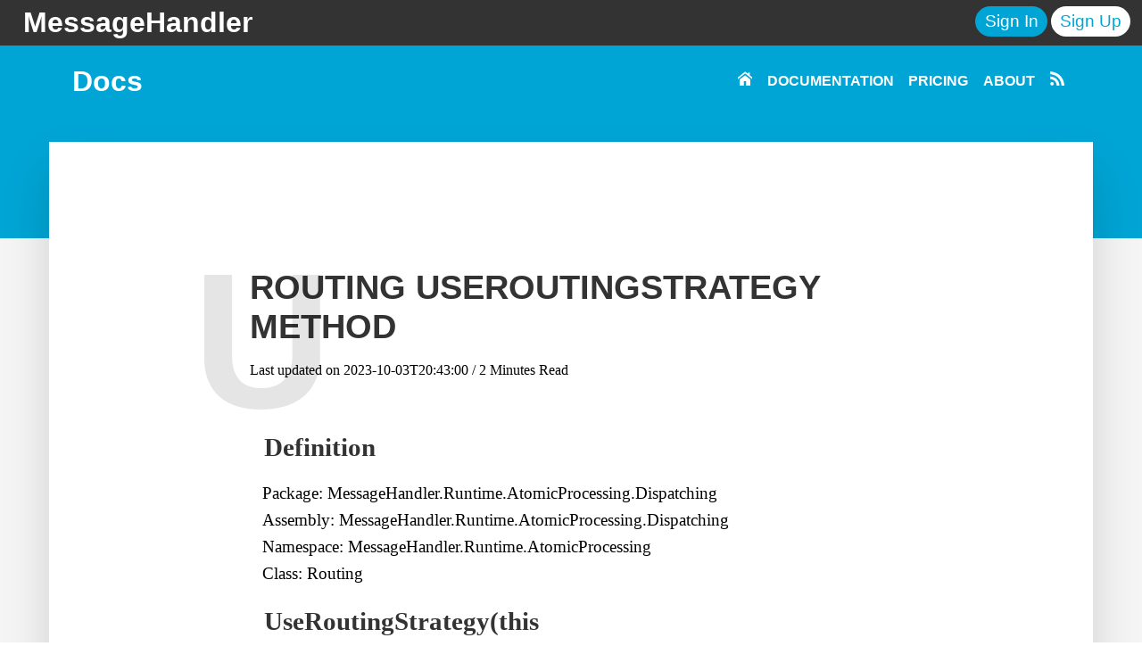

--- FILE ---
content_type: text/html
request_url: https://www.messagehandler.net/docs/reference/packages/atomicprocessing/messagehandler.runtime.atomicprocessing.dispatching/routing/useroutingstrategy/
body_size: 8073
content:
<!DOCTYPE html>
<html lang="en">
  <head>
    <title>Routing UseRoutingStrategy Method</title>
    <link rel="canonical" href="https://www.messagehandler.net/docs/reference/packages/atomicprocessing/messagehandler.runtime.atomicprocessing.dispatching/routing/useroutingstrategy/" />
    <meta charset="utf-8">
    <meta name="viewport" content="width=device-width, initial-scale=1">
    <meta name="description" content="Routing.UseRoutingStrategy Method">  
    <meta name="keywords" content="MessageHandler, Documentation, Routing.UseRoutingStrategy Method">  
    <meta name="author" content="Dish.SiteGenerator.Author">
    <meta name="twitter:card" content="summary_large_image" />
  	<meta name="twitter:site" content="@yvesgoeleven" />
    <meta property="og:image" content="https://www.messagehandler.net/img/messagehandler.jpg" />
	  <meta property="og:image:width" content="3247" />
	  <meta property="og:image:height" content="1924" />
    <meta property="og:title" content="Routing UseRoutingStrategy Method" />
    <meta property="og:description" content="Routing.UseRoutingStrategy Method" />    
    <meta property="og:site_name" content="MessageHandler" />   
    <meta property="og:type" content="website" />    
    <meta property="og:url" content="https://www.messagehandler.net/docs/reference/packages/atomicprocessing/messagehandler.runtime.atomicprocessing.dispatching/routing/useroutingstrategy/" />
    <meta property="fb:app_id" content="269545103078784" />
<script async src="https://www.googletagmanager.com/gtag/js?id=UA-38789455-1"></script>
<script>
  window.dataLayer = window.dataLayer || [];
  function gtag(){dataLayer.push(arguments);}
  gtag('js', new Date());

  gtag('config', 'UA-38789455-1');
</script>

<!-- Google tag (gtag.js) -->
<script async src="https://www.googletagmanager.com/gtag/js?id=G-QF6TVDJRTT"></script>
<script>
  window.dataLayer = window.dataLayer || [];
  function gtag(){dataLayer.push(arguments);}
  gtag('js', new Date());

  gtag('config', 'G-QF6TVDJRTT');
</script>
    <script src='/js/oidc-client.js' type="text/javascript"></script>

<link rel="stylesheet" href="https://cdn.jsdelivr.net/gh/highlightjs/cdn-release@9.18.0/build/styles/default.min.css">
<script src="https://cdn.jsdelivr.net/gh/highlightjs/cdn-release@9.18.0/build/highlight.min.js"></script>     <script src='/js/highlightcode.js' type="text/javascript"></script>
  
    <script src='/js/dish.shell.monitoring.applicationinsights.app.js' type="module"></script>
    <script src='/js/messagehandler.shell.app.js' type="module"></script>
    <script src='/js/messagehandler.authentication.app.js' type="module"></script>
    <script src='/js/messagehandler.subscriptionpricing.public.app.js' type="module"></script>
    <script src='/js/menu.js' type="module"></script>
    <script src='/js/page.js' type="module"></script>


    <link rel="stylesheet" href="/css/structure.css" media="screen" type="text/css">
    <link rel="stylesheet" href="/css/theme.css" media="screen" type="text/css">
    <link rel="stylesheet" href="/css/site.css" media="screen" type="text/css">
    <link rel="stylesheet" href="/css/messagehandler.subscriptionpricing.public.css" media="screen" type="text/css">
<link rel="dns-prefetch" href="//fonts.googleapis.com">
<link rel="stylesheet" href="https://cdnjs.cloudflare.com/ajax/libs/font-awesome/4.7.0/css/font-awesome.min.css">  </head>
  <body>
 	

	<header role="navigation">
		<span class="show-on-wide-screen"><a href="/">MessageHandler</a></span>
		<span class="show-on-small-screen"><a href="/">MH</a></span>
		
		<span class="header-buttons">
			
			<login-button></login-button>
			
			<a class="button secondary" href="https://app.messagehandler.net/signup/?r=app"><span>Sign Up</span></a>


		</span>		
	</header>
	
	<section role="submenu">
		<div class="submenu-container">		
			<div class="submenu-container-slot1">
				<span class="page-name">Docs</span>		
				<span class="hamburger">
					<a class="fa fa-bars"></a>
				</span>	
			</div>					
			<div class="submenu-container-slot2">
				<nav><ul>
    <li><a href="/"><img src="/img/menu/home.png"></a></li>
    <li><a href="/docs/">DOCUMENTATION</a></li>
    <!-- <li><a href="/patterns/">PATTERNS</a></li> -->
    <li><a href="/pricing/">PRICING</a></li>
    <li><a href="/about/">ABOUT</a></li>
    <li><a href="/feed.xml"><img src="/img/menu/rss.png"></a></li>
</ul></nav>
			</div>			
		</div>
	</section>


	<section role="post-banner">
				
	</section>
	<main>	
		
		<section>
			<section role="post-header">
				
			</section>					
			<section role="post">
				<header>
					<a href="/docs/reference/packages/atomicprocessing/messagehandler.runtime.atomicprocessing.dispatching/routing/useroutingstrategy/"></a><h2 class="h2">Routing UseRoutingStrategy Method</h2></a>
					<div class="post-metadata">
						Last updated on <span class="category">2023-10-03T20:43:00</span> / <span class="count">2 Minutes</span> Read
					</div>
					<div class="post-letter">U</div>
				</header>
				<article>
<h2><a name='definition' class='anchor' href='#definition'><span class='glyphicon glyphicon-link'></span></a>Definition</h2>
<p>Package: MessageHandler.Runtime.AtomicProcessing.Dispatching<br />
Assembly: MessageHandler.Runtime.AtomicProcessing.Dispatching<br />
Namespace: MessageHandler.Runtime.AtomicProcessing<br />
Class: Routing</p>
<h2><a name='useroutingstrategythis-immediatedispatchingpipelineconfiguration-iroutingstrategy' class='anchor' href='#useroutingstrategythis-immediatedispatchingpipelineconfiguration-iroutingstrategy'><span class='glyphicon glyphicon-link'></span></a>UseRoutingStrategy(this ImmediateDispatchingPipelineConfiguration, IRoutingStrategy)</h2>
<p>Use the given routing strategy</p>
<h3><a name='parameters' class='anchor' href='#parameters'><span class='glyphicon glyphicon-link'></span></a>Parameters</h3>
<p><strong>configuration</strong>: MessageHandler.Runtime.AtomicProcessing.ImmediateDispatchingPipelineConfiguration<br />
The dispatching configuration<br />
<strong>routingStrategy</strong>: MessageHandler.Runtime.AtomicProcessing.IRoutingStrategy<br />
The routing strategy</p>
<h3><a name='returns' class='anchor' href='#returns'><span class='glyphicon glyphicon-link'></span></a>Returns</h3>
<p>MessageHandler.Runtime.AtomicProcessing.ImmediateDispatchingPipelineConfiguration</p>
				</article>				
			</section>
			
		</section>
		<section role="navbar-side-left">
<section role="docs-menu">
    <ul>
        <li><a href="/docs/quickstarts/">Quickstarts</a>
            <ul>
                <li><a href="/docs/quickstarts/aggregate-root/">Aggregate root</a>                
                <li><a href="/docs/quickstarts/projection/">Projection</a>
                <li><a href="/docs/quickstarts/task-processing/">Task Processing</a>       
                <li><a href="/docs/quickstarts/reaction/">Reaction</a>    
                <li><a href="/docs/quickstarts/event-processing/">Event Processing</a>
                <li><a href="/docs/quickstarts/event-generator/">Event Generator</a>
                <li><a href="/docs/quickstarts/downstream-activity/">Downstream Activity</a>
                <li><a href="/docs/quickstarts/delegation/">Delegation</a>
                <li><a href="/docs/quickstarts/state-transformation/">State Transformation</a>
            </ul>            
        </li>
        <li><a href="/docs/learning-path/">Learning Path</a>
            <ul>
                <li><a href="/docs/learning-path/e-commerce/">E-Commerce</a>
                <ul>
                    <li><a href="/docs/learning-path/e-commerce/development-environment/">Set up your development environment</a></li>
                    <li><a href="/docs/learning-path/e-commerce/business-process/">Model the business process</a></li>
                    <li><a href="/docs/learning-path/e-commerce/aggregate-root/">Implement an aggregate root</a></li>
                    <li><a href="/docs/learning-path/e-commerce/inmemory-projection/">Create an in-memory projection</a></li>
                    <li><a href="/docs/learning-path/e-commerce/persistence/">Set up persistence</a></li>
                    <li><a href="/docs/learning-path/e-commerce/hosting-aspnet/">Host in ASP.NET Web API</a></li>                
                    <li><a href="/docs/learning-path/e-commerce/task-oriented-ui/">Design a task oriented UI</a></li>            
                    <li><a href="/docs/learning-path/e-commerce/transient-reaction/">Implement a transient reaction</a></li>
                    <li><a href="/docs/learning-path/e-commerce/guaranteed-delivery/">Guarantee delivery</a></li>
                    <li><a href="/docs/learning-path/e-commerce/polyglot-persistence/">Achieve polyglot persistence</a></li>
                    <li><a href="/docs/learning-path/e-commerce/manual-task-processing/">Manual task processing</a></li>
                    <li><a href="/docs/learning-path/e-commerce/automated-task-processing/">Automate task processing</a></li>
                </ul>
            </ul>            
        </li>
        <li><a href="/docs/guides/">How to guides</a>
            <ul>
                <li><a href="/docs/guides/runtime/">Runtime</a>
                    <ul>
                        <li><a href="/docs/guides/runtime/configuration/">Configure a handler runtime</a></li>
                        <li><a href="/docs/guides/runtime/logging/">Configure logging</a></li>
                        <!-- <li><a href="/docs/guides/runtime/metrics/">Configure metrics</a></li> -->
                    </ul>
                </li>                
                <li><a href="/docs/guides/event-sourcing/">Event Sourcing</a>
                    <ul>
                        <li><a href="/docs/guides/event-sourcing/configuration/">Configuring the event sourcing runtime</a></li>
                        <li><a href="/docs/guides/event-sourcing/designing-events/">Designing Events</a></li>
                        <li><a href="/docs/guides/event-sourcing/aggregate-root/">Implementing Aggregate Roots</a></li>
                        <li><a href="/docs/guides/event-sourcing/projection/">Implementing Projections</a></li>
                    </ul>
                </li>
                <li><a href="/docs/guides/atomic-processing/">Atomic Processing</a>
                    <ul>
                        <li><a href="/docs/guides/atomic-processing/configuration/">Configure an atomic processing pipeline</a></li>
                        <li><a href="/docs/guides/atomic-processing/immediate-dispatching/">Dispatching outside the context of a handler</a></li>
                    </ul>
                </li>  
                <li><a href="/docs/guides/stream-processing/">Stream Processing</a>
                    <ul>
                        <li><a href="/docs/guides/stream-processing/configuration/">Configure a stream processing pipeline</a></li>
                        <li><a href="/docs/guides/stream-processing/buffered-dispatching/">Dispatching outside the context of a stream processor</a></li>
                    </ul>
                </li> 
            </ul>
        </li>
        <li><a href="/docs/reference/">Reference</a>
            <ul>
                <li><a href="/docs/reference/packages">Packages</a>
                    <ul>          
                        <li><a href="/docs/reference/packages/runtime/">Runtime</a>
<ul>
  <li>
      <a href="/docs/reference/packages/runtime/messagehandler.runtime/add/">Add</a>
      <ul>
              <li>
                  <a href="/docs/reference/packages/runtime/messagehandler.runtime/add/addmessagehandler/">AddMessageHandler</a>
              </li>
      </ul>
  </li>
  <li>
      <a href="/docs/reference/packages/runtime/messagehandler.runtime/handlerruntime/">HandlerRuntime</a>
      <ul>
              <li>
                  <a href="/docs/reference/packages/runtime/messagehandler.runtime/handlerruntime/create/">Create</a>
              </li>
              <li>
                  <a href="/docs/reference/packages/runtime/messagehandler.runtime/handlerruntime/start/">Start</a>
              </li>
              <li>
                  <a href="/docs/reference/packages/runtime/messagehandler.runtime/handlerruntime/stop/">Stop</a>
              </li>
      </ul>
  </li>
  <li>
      <a href="/docs/reference/packages/runtime/messagehandler.runtime/handlerruntimeconfiguration/">HandlerRuntimeConfiguration</a>
      <ul>
          <li>
              <a href="/docs/reference/packages/runtime/messagehandler.runtime/handlerruntimeconfiguration/constructors/">Constructors</a>
          </li>
              <li>
                  <a href="/docs/reference/packages/runtime/messagehandler.runtime/handlerruntimeconfiguration/usehandlerruntime/">UseHandlerRuntime</a>
              </li>
      </ul>
  </li>
  <li>
      <a href="/docs/reference/packages/runtime/messagehandler.runtime/shutdown/">Shutdown</a>
      <ul>
              <li>
                  <a href="/docs/reference/packages/runtime/messagehandler.runtime/shutdown/graceperiod/">GracePeriod</a>
              </li>
      </ul>
  </li>
</ul>
<ul>
  <li>
      <a href="/docs/reference/packages/runtime/messagehandler.runtime.configuration/configurationroot/">ConfigurationRoot</a>
      <ul>
      </ul>
  </li>
  <li>
      <a href="/docs/reference/packages/runtime/messagehandler.runtime.configuration/naming/">Naming</a>
      <ul>
              <li>
                  <a href="/docs/reference/packages/runtime/messagehandler.runtime.configuration/naming/handlerinstanceid/">HandlerInstanceId</a>
              </li>
              <li>
                  <a href="/docs/reference/packages/runtime/messagehandler.runtime.configuration/naming/handlername/">HandlerName</a>
              </li>
      </ul>
  </li>
  <li>
      <a href="/docs/reference/packages/runtime/messagehandler.runtime.configuration/settingsroot/">SettingsRoot</a>
      <ul>
      </ul>
  </li>
</ul>
                            <!-- <ul>
</ul>

                            <ul>
</ul>
 -->
<ul>
  <li>
      <a href="/docs/reference/packages/runtime/messagehandler.runtime.licensing/licensing/">Licensing</a>
      <ul>
              <li>
                  <a href="/docs/reference/packages/runtime/messagehandler.runtime.licensing/licensing/license/">License</a>
              </li>
      </ul>
  </li>
</ul>
<ul>
  <li>
      <a href="/docs/reference/packages/runtime/messagehandler.runtime.metrics/metrics/">Metrics</a>
      <ul>
              <li>
                  <a href="/docs/reference/packages/runtime/messagehandler.runtime.metrics/metrics/addmetrics/">AddMetrics</a>
              </li>
              <li>
                  <a href="/docs/reference/packages/runtime/messagehandler.runtime.metrics/metrics/registersink/">RegisterSink</a>
              </li>
      </ul>
  </li>
  <li>
      <a href="/docs/reference/packages/runtime/messagehandler.runtime.metrics/metric/">Metric</a>
      <ul>
          <li>
              <a href="/docs/reference/packages/runtime/messagehandler.runtime.metrics/metric/constructors/">Constructors</a>
          </li>
              <li>
                  <a href="/docs/reference/packages/runtime/messagehandler.runtime.metrics/metric/value/">Value</a>
              </li>
              <li>
                  <a href="/docs/reference/packages/runtime/messagehandler.runtime.metrics/metric/name/">Name</a>
              </li>
      </ul>
  </li>
  <li>
      <a href="/docs/reference/packages/runtime/messagehandler.runtime.metrics/metricstoconsole/">MetricsToConsole</a>
      <ul>
              <li>
                  <a href="/docs/reference/packages/runtime/messagehandler.runtime.metrics/metricstoconsole/sinkmetricstoconsole/">SinkMetricsToConsole</a>
              </li>
      </ul>
  </li>
  <li>
      <a href="/docs/reference/packages/runtime/messagehandler.runtime.metrics/imetrics/">IMetrics</a>
      <ul>
              <li>
                  <a href="/docs/reference/packages/runtime/messagehandler.runtime.metrics/imetrics/defaultcompletionbehavior/">DefaultCompletionBehavior</a>
              </li>
              <li>
                  <a href="/docs/reference/packages/runtime/messagehandler.runtime.metrics/imetrics/track/">Track</a>
              </li>
              <li>
                  <a href="/docs/reference/packages/runtime/messagehandler.runtime.metrics/imetrics/start/">Start</a>
              </li>
              <li>
                  <a href="/docs/reference/packages/runtime/messagehandler.runtime.metrics/imetrics/stop/">Stop</a>
              </li>
      </ul>
  </li>
  <li>
      <a href="/docs/reference/packages/runtime/messagehandler.runtime.metrics/imetricssink/">IMetricsSink</a>
      <ul>
              <li>
                  <a href="/docs/reference/packages/runtime/messagehandler.runtime.metrics/imetricssink/buffer/">Buffer</a>
              </li>
              <li>
                  <a href="/docs/reference/packages/runtime/messagehandler.runtime.metrics/imetricssink/flush/">Flush</a>
              </li>
      </ul>
  </li>
  <li>
      <a href="/docs/reference/packages/runtime/messagehandler.runtime.metrics/metricscompletionbehavior/">MetricsCompletionBehavior</a>
  </li>
</ul>
                         </li>
                        <li><a href="/docs/reference/packages/eventsourcing/">Event Sourcing</a>
<ul>
  <li>
      <a href="/docs/reference/packages/eventsourcing/messagehandler.eventsourcing/eventsourcing/">Eventsourcing</a>
      <ul>
              <li>
                  <a href="/docs/reference/packages/eventsourcing/messagehandler.eventsourcing/eventsourcing/eventsourcing/">EventSourcing</a>
              </li>
              <li>
                  <a href="/docs/reference/packages/eventsourcing/messagehandler.eventsourcing/eventsourcing/stream/">Stream</a>
              </li>
      </ul>
  </li>
  <li>
      <a href="/docs/reference/packages/eventsourcing/messagehandler.eventsourcing/eventsourcingconfiguration/">EventsourcingConfiguration</a>
      <ul>
          <li>
              <a href="/docs/reference/packages/eventsourcing/messagehandler.eventsourcing/eventsourcingconfiguration/constructors/">Constructors</a>
          </li>
              <li>
                  <a href="/docs/reference/packages/eventsourcing/messagehandler.eventsourcing/eventsourcingconfiguration/useeventsourcingruntime/">UseEventsourcingRuntime</a>
              </li>
      </ul>
  </li>
  <li>
      <a href="/docs/reference/packages/eventsourcing/messagehandler.eventsourcing/streamconfiguration/">StreamConfiguration</a>
      <ul>
              <li>
                  <a href="/docs/reference/packages/eventsourcing/messagehandler.eventsourcing/streamconfiguration/aggregate/">Aggregate</a>
              </li>
              <li>
                  <a href="/docs/reference/packages/eventsourcing/messagehandler.eventsourcing/streamconfiguration/projection/">Projection</a>
              </li>
      </ul>
  </li>
  <li>
      <a href="/docs/reference/packages/eventsourcing/messagehandler.eventsourcing/transientchanneling/">TransientChanneling</a>
      <ul>
              <li>
                  <a href="/docs/reference/packages/eventsourcing/messagehandler.eventsourcing/transientchanneling/enabletransientchannel/">EnableTransientChannel</a>
              </li>
      </ul>
  </li>
  <li>
      <a href="/docs/reference/packages/eventsourcing/messagehandler.eventsourcing/inmemoryeventsource/">InMemoryEventSource</a>
      <ul>
          <li>
              <a href="/docs/reference/packages/eventsourcing/messagehandler.eventsourcing/inmemoryeventsource/constructors/">Constructors</a>
          </li>
              <li>
                  <a href="/docs/reference/packages/eventsourcing/messagehandler.eventsourcing/inmemoryeventsource/enableencryption/">EnableEncryption</a>
              </li>
              <li>
                  <a href="/docs/reference/packages/eventsourcing/messagehandler.eventsourcing/inmemoryeventsource/getcheckpointstore/">GetCheckpointStore</a>
              </li>
              <li>
                  <a href="/docs/reference/packages/eventsourcing/messagehandler.eventsourcing/inmemoryeventsource/load/">Load</a>
              </li>
              <li>
                  <a href="/docs/reference/packages/eventsourcing/messagehandler.eventsourcing/inmemoryeventsource/loadraw/">LoadRaw</a>
              </li>
              <li>
                  <a href="/docs/reference/packages/eventsourcing/messagehandler.eventsourcing/inmemoryeventsource/persist/">Persist</a>
              </li>
      </ul>
  </li>
  <li>
      <a href="/docs/reference/packages/eventsourcing/messagehandler.eventsourcing/checkpoint/">Checkpoint</a>
      <ul>
          <li>
              <a href="/docs/reference/packages/eventsourcing/messagehandler.eventsourcing/checkpoint/constructors/">Constructors</a>
          </li>
              <li>
                  <a href="/docs/reference/packages/eventsourcing/messagehandler.eventsourcing/checkpoint/streamtype/">StreamType</a>
              </li>
              <li>
                  <a href="/docs/reference/packages/eventsourcing/messagehandler.eventsourcing/checkpoint/owner/">Owner</a>
              </li>
              <li>
                  <a href="/docs/reference/packages/eventsourcing/messagehandler.eventsourcing/checkpoint/offset/">Offset</a>
              </li>
      </ul>
  </li>
  <li>
      <a href="/docs/reference/packages/eventsourcing/messagehandler.eventsourcing/rawsourcedevent/">RawSourcedEvent</a>
      <ul>
              <li>
                  <a href="/docs/reference/packages/eventsourcing/messagehandler.eventsourcing/rawsourcedevent/eventid/">EventId</a>
              </li>
              <li>
                  <a href="/docs/reference/packages/eventsourcing/messagehandler.eventsourcing/rawsourcedevent/eventtype/">EventType</a>
              </li>
              <li>
                  <a href="/docs/reference/packages/eventsourcing/messagehandler.eventsourcing/rawsourcedevent/body/">Body</a>
              </li>
              <li>
                  <a href="/docs/reference/packages/eventsourcing/messagehandler.eventsourcing/rawsourcedevent/timestamp/">Timestamp</a>
              </li>
      </ul>
  </li>
  <li>
      <a href="/docs/reference/packages/eventsourcing/messagehandler.eventsourcing/ieventsource/">IEventSource</a>
      <ul>
              <li>
                  <a href="/docs/reference/packages/eventsourcing/messagehandler.eventsourcing/ieventsource/load/">Load</a>
              </li>
              <li>
                  <a href="/docs/reference/packages/eventsourcing/messagehandler.eventsourcing/ieventsource/loadraw/">LoadRaw</a>
              </li>
              <li>
                  <a href="/docs/reference/packages/eventsourcing/messagehandler.eventsourcing/ieventsource/persist/">Persist</a>
              </li>
              <li>
                  <a href="/docs/reference/packages/eventsourcing/messagehandler.eventsourcing/ieventsource/getcheckpointstore/">GetCheckpointStore</a>
              </li>
      </ul>
  </li>
  <li>
      <a href="/docs/reference/packages/eventsourcing/messagehandler.eventsourcing/ioutboxcheckpointstore/">IOutboxCheckpointStore</a>
      <ul>
              <li>
                  <a href="/docs/reference/packages/eventsourcing/messagehandler.eventsourcing/ioutboxcheckpointstore/load/">Load</a>
              </li>
              <li>
                  <a href="/docs/reference/packages/eventsourcing/messagehandler.eventsourcing/ioutboxcheckpointstore/persist/">Persist</a>
              </li>
      </ul>
  </li>
  <li>
      <a href="/docs/reference/packages/eventsourcing/messagehandler.eventsourcing/irestoreprojections-t-/">IRestoreProjections&lt;T&gt;</a>
      <ul>
              <li>
                  <a href="/docs/reference/packages/eventsourcing/messagehandler.eventsourcing/irestoreprojections-t-/restore/">Restore</a>
              </li>
      </ul>
  </li>
  <li>
      <a href="/docs/reference/packages/eventsourcing/messagehandler.eventsourcing/iinvokeprojections-t-/">IInvokeProjections&lt;T&gt;</a>
      <ul>
              <li>
                  <a href="/docs/reference/packages/eventsourcing/messagehandler.eventsourcing/iinvokeprojections-t-/invoke/">Invoke</a>
              </li>
      </ul>
  </li>
  <li>
      <a href="/docs/reference/packages/eventsourcing/messagehandler.eventsourcing/iprojection-tprojected,tevent-/">IProjection&lt;TProjected,TEvent&gt;</a>
      <ul>
              <li>
                  <a href="/docs/reference/packages/eventsourcing/messagehandler.eventsourcing/iprojection-tprojected,tevent-/project/">Project</a>
              </li>
      </ul>
  </li>
  <li>
      <a href="/docs/reference/packages/eventsourcing/messagehandler.eventsourcing/eventsourced/">EventSourced</a>
      <ul>
              <li>
                  <a href="/docs/reference/packages/eventsourcing/messagehandler.eventsourcing/eventsourced/id/">Id</a>
              </li>
              <li>
                  <a href="/docs/reference/packages/eventsourcing/messagehandler.eventsourcing/eventsourced/version/">Version</a>
              </li>
              <li>
                  <a href="/docs/reference/packages/eventsourcing/messagehandler.eventsourcing/eventsourced/pendingevents/">PendingEvents</a>
              </li>
              <li>
                  <a href="/docs/reference/packages/eventsourcing/messagehandler.eventsourcing/eventsourced/history/">History</a>
              </li>
              <li>
                  <a href="/docs/reference/packages/eventsourcing/messagehandler.eventsourcing/eventsourced/restorefrom/">RestoreFrom</a>
              </li>
              <li>
                  <a href="/docs/reference/packages/eventsourcing/messagehandler.eventsourcing/eventsourced/commit/">Commit</a>
              </li>
              <li>
                  <a href="/docs/reference/packages/eventsourcing/messagehandler.eventsourcing/eventsourced/append/">Append</a>
              </li>
              <li>
                  <a href="/docs/reference/packages/eventsourcing/messagehandler.eventsourcing/eventsourced/rebase/">Rebase</a>
              </li>
              <li>
                  <a href="/docs/reference/packages/eventsourcing/messagehandler.eventsourcing/eventsourced/merge/">Merge</a>
              </li>
      </ul>
  </li>
  <li>
      <a href="/docs/reference/packages/eventsourcing/messagehandler.eventsourcing/merged/">Merged</a>
      <ul>
      </ul>
  </li>
  <li>
      <a href="/docs/reference/packages/eventsourcing/messagehandler.eventsourcing/iapply-tevent-/">IApply&lt;TEvent&gt;</a>
      <ul>
              <li>
                  <a href="/docs/reference/packages/eventsourcing/messagehandler.eventsourcing/iapply-tevent-/apply/">Apply</a>
              </li>
      </ul>
  </li>
  <li>
      <a href="/docs/reference/packages/eventsourcing/messagehandler.eventsourcing/ichannel/">IChannel</a>
      <ul>
              <li>
                  <a href="/docs/reference/packages/eventsourcing/messagehandler.eventsourcing/ichannel/push/">Push</a>
              </li>
      </ul>
  </li>
  <li>
      <a href="/docs/reference/packages/eventsourcing/messagehandler.eventsourcing/ieventsourced/">IEventSourced</a>
      <ul>
              <li>
                  <a href="/docs/reference/packages/eventsourcing/messagehandler.eventsourcing/ieventsourced/id/">Id</a>
              </li>
              <li>
                  <a href="/docs/reference/packages/eventsourcing/messagehandler.eventsourcing/ieventsourced/version/">Version</a>
              </li>
              <li>
                  <a href="/docs/reference/packages/eventsourcing/messagehandler.eventsourcing/ieventsourced/pendingevents/">PendingEvents</a>
              </li>
      </ul>
  </li>
  <li>
      <a href="/docs/reference/packages/eventsourcing/messagehandler.eventsourcing/ieventsourcedrepository-t-/">IEventSourcedRepository&lt;T&gt;</a>
      <ul>
              <li>
                  <a href="/docs/reference/packages/eventsourcing/messagehandler.eventsourcing/ieventsourcedrepository-t-/eventsource/">EventSource</a>
              </li>
              <li>
                  <a href="/docs/reference/packages/eventsourcing/messagehandler.eventsourcing/ieventsourcedrepository-t-/get/">Get</a>
              </li>
              <li>
                  <a href="/docs/reference/packages/eventsourcing/messagehandler.eventsourcing/ieventsourcedrepository-t-/flush/">Flush</a>
              </li>
      </ul>
  </li>
</ul>
<ul>
  <li>
      <a href="/docs/reference/packages/eventsourcing/messagehandler.eventsourcing.azuretablestorage/azuretablestorageeventsource/">AzureTableStorageEventSource</a>
      <ul>
          <li>
              <a href="/docs/reference/packages/eventsourcing/messagehandler.eventsourcing.azuretablestorage/azuretablestorageeventsource/constructors/">Constructors</a>
          </li>
              <li>
                  <a href="/docs/reference/packages/eventsourcing/messagehandler.eventsourcing.azuretablestorage/azuretablestorageeventsource/load/">Load</a>
              </li>
              <li>
                  <a href="/docs/reference/packages/eventsourcing/messagehandler.eventsourcing.azuretablestorage/azuretablestorageeventsource/loadraw/">LoadRaw</a>
              </li>
              <li>
                  <a href="/docs/reference/packages/eventsourcing/messagehandler.eventsourcing.azuretablestorage/azuretablestorageeventsource/persist/">Persist</a>
              </li>
              <li>
                  <a href="/docs/reference/packages/eventsourcing/messagehandler.eventsourcing.azuretablestorage/azuretablestorageeventsource/enableencryption/">EnableEncryption</a>
              </li>
              <li>
                  <a href="/docs/reference/packages/eventsourcing/messagehandler.eventsourcing.azuretablestorage/azuretablestorageeventsource/getcheckpointstore/">GetCheckpointStore</a>
              </li>
      </ul>
  </li>
  <li>
      <a href="/docs/reference/packages/eventsourcing/messagehandler.eventsourcing.azuretablestorage/streamfrom/">StreamFrom</a>
      <ul>
              <li>
                  <a href="/docs/reference/packages/eventsourcing/messagehandler.eventsourcing.azuretablestorage/streamfrom/azuretablestorage/">AzureTableStorage</a>
              </li>
              <li>
                  <a href="/docs/reference/packages/eventsourcing/messagehandler.eventsourcing.azuretablestorage/streamfrom/withmasterkeyencryption/">WithMasterKeyEncryption</a>
              </li>
      </ul>
  </li>
</ul>
<ul>
  <li>
      <a href="/docs/reference/packages/eventsourcing/messagehandler.eventsourcing.contracts/sourcedevent/">SourcedEvent</a>
      <ul>
              <li>
                  <a href="/docs/reference/packages/eventsourcing/messagehandler.eventsourcing.contracts/sourcedevent/eventid/">EventId</a>
              </li>
              <li>
                  <a href="/docs/reference/packages/eventsourcing/messagehandler.eventsourcing.contracts/sourcedevent/sourceid/">SourceId</a>
              </li>
              <li>
                  <a href="/docs/reference/packages/eventsourcing/messagehandler.eventsourcing.contracts/sourcedevent/sourcetype/">SourceType</a>
              </li>
              <li>
                  <a href="/docs/reference/packages/eventsourcing/messagehandler.eventsourcing.contracts/sourcedevent/version/">Version</a>
              </li>
              <li>
                  <a href="/docs/reference/packages/eventsourcing/messagehandler.eventsourcing.contracts/sourcedevent/timestamp/">Timestamp</a>
              </li>
              <li>
                  <a href="/docs/reference/packages/eventsourcing/messagehandler.eventsourcing.contracts/sourcedevent/encryptionkeyid/">EncryptionKeyId</a>
              </li>
              <li>
                  <a href="/docs/reference/packages/eventsourcing/messagehandler.eventsourcing.contracts/sourcedevent/tenantid/">TenantId</a>
              </li>
              <li>
                  <a href="/docs/reference/packages/eventsourcing/messagehandler.eventsourcing.contracts/sourcedevent/targetbranchparentid/">TargetBranchParentId</a>
              </li>
              <li>
                  <a href="/docs/reference/packages/eventsourcing/messagehandler.eventsourcing.contracts/sourcedevent/sourcebranchparentid/">SourceBranchParentId</a>
              </li>
      </ul>
  </li>
</ul>
<ul>
  <li>
      <a href="/docs/reference/packages/eventsourcing/messagehandler.eventsourcing.cloudevents/cloudevents/">CloudEvents</a>
      <ul>
              <li>
                  <a href="/docs/reference/packages/eventsourcing/messagehandler.eventsourcing.cloudevents/cloudevents/tocloudevent/">ToCloudEvent</a>
              </li>
              <li>
                  <a href="/docs/reference/packages/eventsourcing/messagehandler.eventsourcing.cloudevents/cloudevents/tocloudevents/">ToCloudEvents</a>
              </li>
              <li>
                  <a href="/docs/reference/packages/eventsourcing/messagehandler.eventsourcing.cloudevents/cloudevents/encodeascloudevent/">EncodeAsCloudEvent</a>
              </li>
              <li>
                  <a href="/docs/reference/packages/eventsourcing/messagehandler.eventsourcing.cloudevents/cloudevents/encodeascloudevents/">EncodeAsCloudEvents</a>
              </li>
              <li>
                  <a href="/docs/reference/packages/eventsourcing/messagehandler.eventsourcing.cloudevents/cloudevents/decodeascloudevents/">DecodeAsCloudEvents</a>
              </li>
              <li>
                  <a href="/docs/reference/packages/eventsourcing/messagehandler.eventsourcing.cloudevents/cloudevents/decodeassourcedevents/">DecodeAsSourcedEvents</a>
              </li>
              <li>
                  <a href="/docs/reference/packages/eventsourcing/messagehandler.eventsourcing.cloudevents/cloudevents/decodeassourcedeventsasync/">DecodeAsSourcedEventsAsync</a>
              </li>
              <li>
                  <a href="/docs/reference/packages/eventsourcing/messagehandler.eventsourcing.cloudevents/cloudevents/tosourcedevents/">ToSourcedEvents</a>
              </li>
      </ul>
  </li>
</ul>
<ul>
  <li>
      <a href="/docs/reference/packages/eventsourcing/messagehandler.eventsourcing.outbox/outbox/">Outbox</a>
      <ul>
              <li>
                  <a href="/docs/reference/packages/eventsourcing/messagehandler.eventsourcing.outbox/outbox/enableoutbox/">EnableOutbox</a>
              </li>
      </ul>
  </li>
  <li>
      <a href="/docs/reference/packages/eventsourcing/messagehandler.eventsourcing.outbox/routing/">Routing</a>
      <ul>
              <li>
                  <a href="/docs/reference/packages/eventsourcing/messagehandler.eventsourcing.outbox/routing/useroutingstrategy/">UseRoutingStrategy</a>
              </li>
              <li>
                  <a href="/docs/reference/packages/eventsourcing/messagehandler.eventsourcing.outbox/routing/routemessagesoftype/">RouteMessagesOfType</a>
              </li>
              <li>
                  <a href="/docs/reference/packages/eventsourcing/messagehandler.eventsourcing.outbox/routing/routemessagesfromassembly/">RouteMessagesFromAssembly</a>
              </li>
              <li>
                  <a href="/docs/reference/packages/eventsourcing/messagehandler.eventsourcing.outbox/routing/routemessages/">RouteMessages</a>
              </li>
      </ul>
  </li>
</ul>
<ul>
  <li>
      <a href="/docs/reference/packages/eventsourcing/messagehandler.eventsourcing.testing/testprojectioninvoker-t-/">TestProjectionInvoker&lt;T&gt;</a>
      <ul>
          <li>
              <a href="/docs/reference/packages/eventsourcing/messagehandler.eventsourcing.testing/testprojectioninvoker-t-/constructors/">Constructors</a>
          </li>
              <li>
                  <a href="/docs/reference/packages/eventsourcing/messagehandler.eventsourcing.testing/testprojectioninvoker-t-/invoke/">Invoke</a>
              </li>
      </ul>
  </li>
  <li>
      <a href="/docs/reference/packages/eventsourcing/messagehandler.eventsourcing.testing/testprojectionrestorer-t-/">TestProjectionRestorer&lt;T&gt;</a>
      <ul>
          <li>
              <a href="/docs/reference/packages/eventsourcing/messagehandler.eventsourcing.testing/testprojectionrestorer-t-/constructors/">Constructors</a>
          </li>
              <li>
                  <a href="/docs/reference/packages/eventsourcing/messagehandler.eventsourcing.testing/testprojectionrestorer-t-/restore/">Restore</a>
              </li>
      </ul>
  </li>
</ul>
                        </li>
                        <li><a href="/docs/reference/packages/atomicprocessing/">Atomic Processing</a>
<ul>
  <li>
      <a href="/docs/reference/packages/atomicprocessing/messagehandler.runtime.atomicprocessing/configuration/">Configuration</a>
      <ul>
              <li>
                  <a href="/docs/reference/packages/atomicprocessing/messagehandler.runtime.atomicprocessing/configuration/atomicprocessingpipeline/">AtomicProcessingPipeline</a>
              </li>
      </ul>
  </li>
  <li>
      <a href="/docs/reference/packages/atomicprocessing/messagehandler.runtime.atomicprocessing/dispatching/">Dispatching</a>
      <ul>
              <li>
                  <a href="/docs/reference/packages/atomicprocessing/messagehandler.runtime.atomicprocessing/dispatching/immediatedispatchingpipeline/">ImmediateDispatchingPipeline</a>
              </li>
              <li>
                  <a href="/docs/reference/packages/atomicprocessing/messagehandler.runtime.atomicprocessing/dispatching/enableatomicdispatching/">EnableAtomicDispatching</a>
              </li>
      </ul>
  </li>
</ul>
<ul>
  <li>
      <a href="/docs/reference/packages/atomicprocessing/messagehandler.runtime.atomicprocessing.dispatching/immediatedispatching/">ImmediateDispatching</a>
      <ul>
              <li>
                  <a href="/docs/reference/packages/atomicprocessing/messagehandler.runtime.atomicprocessing.dispatching/immediatedispatching/getdispatcher/">GetDispatcher</a>
              </li>
      </ul>
  </li>
  <li>
      <a href="/docs/reference/packages/atomicprocessing/messagehandler.runtime.atomicprocessing.dispatching/dispatchcontext/">DispatchContext</a>
      <ul>
          <li>
              <a href="/docs/reference/packages/atomicprocessing/messagehandler.runtime.atomicprocessing.dispatching/dispatchcontext/constructors/">Constructors</a>
          </li>
              <li>
                  <a href="/docs/reference/packages/atomicprocessing/messagehandler.runtime.atomicprocessing.dispatching/dispatchcontext/messages/">Messages</a>
              </li>
              <li>
                  <a href="/docs/reference/packages/atomicprocessing/messagehandler.runtime.atomicprocessing.dispatching/dispatchcontext/headers/">Headers</a>
              </li>
              <li>
                  <a href="/docs/reference/packages/atomicprocessing/messagehandler.runtime.atomicprocessing.dispatching/dispatchcontext/cancellationtoken/">CancellationToken</a>
              </li>
              <li>
                  <a href="/docs/reference/packages/atomicprocessing/messagehandler.runtime.atomicprocessing.dispatching/dispatchcontext/atomiccontext/">AtomicContext</a>
              </li>
      </ul>
  </li>
  <li>
      <a href="/docs/reference/packages/atomicprocessing/messagehandler.runtime.atomicprocessing.dispatching/dispatchoperation/">DispatchOperation</a>
      <ul>
              <li>
                  <a href="/docs/reference/packages/atomicprocessing/messagehandler.runtime.atomicprocessing.dispatching/dispatchoperation/message/">Message</a>
              </li>
              <li>
                  <a href="/docs/reference/packages/atomicprocessing/messagehandler.runtime.atomicprocessing.dispatching/dispatchoperation/headers/">Headers</a>
              </li>
      </ul>
  </li>
  <li>
      <a href="/docs/reference/packages/atomicprocessing/messagehandler.runtime.atomicprocessing.dispatching/serializationcontext/">SerializationContext</a>
      <ul>
              <li>
                  <a href="/docs/reference/packages/atomicprocessing/messagehandler.runtime.atomicprocessing.dispatching/serializationcontext/serializationoperations/">SerializationOperations</a>
              </li>
              <li>
                  <a href="/docs/reference/packages/atomicprocessing/messagehandler.runtime.atomicprocessing.dispatching/serializationcontext/cancellationtoken/">CancellationToken</a>
              </li>
              <li>
                  <a href="/docs/reference/packages/atomicprocessing/messagehandler.runtime.atomicprocessing.dispatching/serializationcontext/atomiccontext/">AtomicContext</a>
              </li>
      </ul>
  </li>
  <li>
      <a href="/docs/reference/packages/atomicprocessing/messagehandler.runtime.atomicprocessing.dispatching/routing/">Routing</a>
      <ul>
              <li>
                  <a href="/docs/reference/packages/atomicprocessing/messagehandler.runtime.atomicprocessing.dispatching/routing/useroutingstrategy/">UseRoutingStrategy</a>
              </li>
              <li>
                  <a href="/docs/reference/packages/atomicprocessing/messagehandler.runtime.atomicprocessing.dispatching/routing/routemessagesoftype/">RouteMessagesOfType</a>
              </li>
              <li>
                  <a href="/docs/reference/packages/atomicprocessing/messagehandler.runtime.atomicprocessing.dispatching/routing/routemessagesfromassembly/">RouteMessagesFromAssembly</a>
              </li>
              <li>
                  <a href="/docs/reference/packages/atomicprocessing/messagehandler.runtime.atomicprocessing.dispatching/routing/routemessages/">RouteMessages</a>
              </li>
      </ul>
  </li>
  <li>
      <a href="/docs/reference/packages/atomicprocessing/messagehandler.runtime.atomicprocessing.dispatching/routingoperation/">RoutingOperation</a>
      <ul>
              <li>
                  <a href="/docs/reference/packages/atomicprocessing/messagehandler.runtime.atomicprocessing.dispatching/routingoperation/destination/">Destination</a>
              </li>
              <li>
                  <a href="/docs/reference/packages/atomicprocessing/messagehandler.runtime.atomicprocessing.dispatching/routingoperation/message/">Message</a>
              </li>
              <li>
                  <a href="/docs/reference/packages/atomicprocessing/messagehandler.runtime.atomicprocessing.dispatching/routingoperation/headers/">Headers</a>
              </li>
      </ul>
  </li>
  <li>
      <a href="/docs/reference/packages/atomicprocessing/messagehandler.runtime.atomicprocessing.dispatching/serialization/">Serialization</a>
      <ul>
              <li>
                  <a href="/docs/reference/packages/atomicprocessing/messagehandler.runtime.atomicprocessing.dispatching/serialization/serializemessageswith/">SerializeMessagesWith</a>
              </li>
      </ul>
  </li>
  <li>
      <a href="/docs/reference/packages/atomicprocessing/messagehandler.runtime.atomicprocessing.dispatching/serializationoperation/">SerializationOperation</a>
      <ul>
              <li>
                  <a href="/docs/reference/packages/atomicprocessing/messagehandler.runtime.atomicprocessing.dispatching/serializationoperation/message/">Message</a>
              </li>
              <li>
                  <a href="/docs/reference/packages/atomicprocessing/messagehandler.runtime.atomicprocessing.dispatching/serializationoperation/headers/">Headers</a>
              </li>
      </ul>
  </li>
  <li>
      <a href="/docs/reference/packages/atomicprocessing/messagehandler.runtime.atomicprocessing.dispatching/serializedmessage/">SerializedMessage</a>
      <ul>
              <li>
                  <a href="/docs/reference/packages/atomicprocessing/messagehandler.runtime.atomicprocessing.dispatching/serializedmessage/body/">Body</a>
              </li>
              <li>
                  <a href="/docs/reference/packages/atomicprocessing/messagehandler.runtime.atomicprocessing.dispatching/serializedmessage/messagetype/">MessageType</a>
              </li>
      </ul>
  </li>
  <li>
      <a href="/docs/reference/packages/atomicprocessing/messagehandler.runtime.atomicprocessing.dispatching/typeembedding/">TypeEmbedding</a>
      <ul>
              <li>
                  <a href="/docs/reference/packages/atomicprocessing/messagehandler.runtime.atomicprocessing.dispatching/typeembedding/dontembedmessagetypes/">DontEmbedMessageTypes</a>
              </li>
              <li>
                  <a href="/docs/reference/packages/atomicprocessing/messagehandler.runtime.atomicprocessing.dispatching/typeembedding/embedmessagetypeswith/">EmbedMessageTypesWith</a>
              </li>
      </ul>
  </li>
  <li>
      <a href="/docs/reference/packages/atomicprocessing/messagehandler.runtime.atomicprocessing.dispatching/wrapping/">Wrapping</a>
      <ul>
              <li>
                  <a href="/docs/reference/packages/atomicprocessing/messagehandler.runtime.atomicprocessing.dispatching/wrapping/wrapenvelopeswith/">WrapEnvelopesWith</a>
              </li>
      </ul>
  </li>
  <li>
      <a href="/docs/reference/packages/atomicprocessing/messagehandler.runtime.atomicprocessing.dispatching/idestination/">IDestination</a>
      <ul>
      </ul>
  </li>
  <li>
      <a href="/docs/reference/packages/atomicprocessing/messagehandler.runtime.atomicprocessing.dispatching/iroutingstrategy/">IRoutingStrategy</a>
      <ul>
              <li>
                  <a href="/docs/reference/packages/atomicprocessing/messagehandler.runtime.atomicprocessing.dispatching/iroutingstrategy/determineroute/">DetermineRoute</a>
              </li>
      </ul>
  </li>
  <li>
      <a href="/docs/reference/packages/atomicprocessing/messagehandler.runtime.atomicprocessing.dispatching/isendmessages/">ISendMessages</a>
      <ul>
              <li>
                  <a href="/docs/reference/packages/atomicprocessing/messagehandler.runtime.atomicprocessing.dispatching/isendmessages/sendasync/">SendAsync</a>
              </li>
      </ul>
  </li>
  <li>
      <a href="/docs/reference/packages/atomicprocessing/messagehandler.runtime.atomicprocessing.dispatching/isendmessagesto-t-/">ISendMessagesTo&lt;T&gt;</a>
      <ul>
      </ul>
  </li>
  <li>
      <a href="/docs/reference/packages/atomicprocessing/messagehandler.runtime.atomicprocessing.dispatching/iembedmessagetypes/">IEmbedMessageTypes</a>
      <ul>
              <li>
                  <a href="/docs/reference/packages/atomicprocessing/messagehandler.runtime.atomicprocessing.dispatching/iembedmessagetypes/embedtype/">EmbedType</a>
              </li>
      </ul>
  </li>
</ul>
<ul>
  <li>
      <a href="/docs/reference/packages/atomicprocessing/messagehandler.runtime.atomicprocessing.dispatching.eventhubs/eventhubs/">EventHubs</a>
      <ul>
              <li>
                  <a href="/docs/reference/packages/atomicprocessing/messagehandler.runtime.atomicprocessing.dispatching.eventhubs/eventhubs/eventhub/">EventHub</a>
              </li>
      </ul>
  </li>
</ul>
<ul>
  <li>
      <a href="/docs/reference/packages/atomicprocessing/messagehandler.runtime.atomicprocessing.dispatching.inmemory/inmemorydestination/">InMemoryDestination</a>
      <ul>
          <li>
              <a href="/docs/reference/packages/atomicprocessing/messagehandler.runtime.atomicprocessing.dispatching.inmemory/inmemorydestination/constructors/">Constructors</a>
          </li>
              <li>
                  <a href="/docs/reference/packages/atomicprocessing/messagehandler.runtime.atomicprocessing.dispatching.inmemory/inmemorydestination/name/">Name</a>
              </li>
              <li>
                  <a href="/docs/reference/packages/atomicprocessing/messagehandler.runtime.atomicprocessing.dispatching.inmemory/inmemorydestination/equals/">Equals</a>
              </li>
              <li>
                  <a href="/docs/reference/packages/atomicprocessing/messagehandler.runtime.atomicprocessing.dispatching.inmemory/inmemorydestination/gethashcode/">GetHashCode</a>
              </li>
      </ul>
  </li>
  <li>
      <a href="/docs/reference/packages/atomicprocessing/messagehandler.runtime.atomicprocessing.dispatching.inmemory/inmemoryrouting/">InMemoryRouting</a>
      <ul>
              <li>
                  <a href="/docs/reference/packages/atomicprocessing/messagehandler.runtime.atomicprocessing.dispatching.inmemory/inmemoryrouting/inmemory/">InMemory</a>
              </li>
      </ul>
  </li>
</ul>
<ul>
  <li>
      <a href="/docs/reference/packages/atomicprocessing/messagehandler.runtime.atomicprocessing.dispatching.servicebus/servicebus/">ServiceBus</a>
      <ul>
              <li>
                  <a href="/docs/reference/packages/atomicprocessing/messagehandler.runtime.atomicprocessing.dispatching.servicebus/servicebus/queue/">Queue</a>
              </li>
              <li>
                  <a href="/docs/reference/packages/atomicprocessing/messagehandler.runtime.atomicprocessing.dispatching.servicebus/servicebus/topic/">Topic</a>
              </li>
      </ul>
  </li>
</ul>
<ul>
  <li>
      <a href="/docs/reference/packages/atomicprocessing/messagehandler.runtime.atomicprocessing.pipeline/atomiccontext/">AtomicContext</a>
      <ul>
              <li>
                  <a href="/docs/reference/packages/atomicprocessing/messagehandler.runtime.atomicprocessing.pipeline/atomiccontext/items/">Items</a>
              </li>
      </ul>
  </li>
  <li>
      <a href="/docs/reference/packages/atomicprocessing/messagehandler.runtime.atomicprocessing.pipeline/headers/">Headers</a>
      <ul>
      </ul>
  </li>
  <li>
      <a href="/docs/reference/packages/atomicprocessing/messagehandler.runtime.atomicprocessing.pipeline/idispatchmessages/">IDispatchMessages</a>
      <ul>
              <li>
                  <a href="/docs/reference/packages/atomicprocessing/messagehandler.runtime.atomicprocessing.pipeline/idispatchmessages/dispatch/">Dispatch</a>
              </li>
      </ul>
  </li>
  <li>
      <a href="/docs/reference/packages/atomicprocessing/messagehandler.runtime.atomicprocessing.pipeline/iprocessingcontext/">IProcessingContext</a>
      <ul>
              <li>
                  <a href="/docs/reference/packages/atomicprocessing/messagehandler.runtime.atomicprocessing.pipeline/iprocessingcontext/cancellationtoken/">CancellationToken</a>
              </li>
              <li>
                  <a href="/docs/reference/packages/atomicprocessing/messagehandler.runtime.atomicprocessing.pipeline/iprocessingcontext/atomiccontext/">AtomicContext</a>
              </li>
      </ul>
  </li>
</ul>
<ul>
  <li>
      <a href="/docs/reference/packages/atomicprocessing/messagehandler.runtime.atomicprocessing.pipeline.serialization/ideserializemessages/">IDeserializeMessages</a>
      <ul>
              <li>
                  <a href="/docs/reference/packages/atomicprocessing/messagehandler.runtime.atomicprocessing.pipeline.serialization/ideserializemessages/deserialize/">Deserialize</a>
              </li>
      </ul>
  </li>
  <li>
      <a href="/docs/reference/packages/atomicprocessing/messagehandler.runtime.atomicprocessing.pipeline.serialization/iserializemessages/">ISerializeMessages</a>
      <ul>
              <li>
                  <a href="/docs/reference/packages/atomicprocessing/messagehandler.runtime.atomicprocessing.pipeline.serialization/iserializemessages/serialize/">Serialize</a>
              </li>
      </ul>
  </li>
</ul>
<ul>
  <li>
      <a href="/docs/reference/packages/atomicprocessing/messagehandler.runtime.atomicprocessing.pipeline.serialization.json/jsonmessageserializer/">JSonMessageSerializer</a>
      <ul>
              <li>
                  <a href="/docs/reference/packages/atomicprocessing/messagehandler.runtime.atomicprocessing.pipeline.serialization.json/jsonmessageserializer/serialize/">Serialize</a>
              </li>
              <li>
                  <a href="/docs/reference/packages/atomicprocessing/messagehandler.runtime.atomicprocessing.pipeline.serialization.json/jsonmessageserializer/deserialize/">Deserialize</a>
              </li>
      </ul>
  </li>
</ul>
<ul>
  <li>
      <a href="/docs/reference/packages/atomicprocessing/messagehandler.runtime.atomicprocessing.pipeline.wrapping/wrappingoperation/">WrappingOperation</a>
      <ul>
              <li>
                  <a href="/docs/reference/packages/atomicprocessing/messagehandler.runtime.atomicprocessing.pipeline.wrapping/wrappingoperation/body/">Body</a>
              </li>
              <li>
                  <a href="/docs/reference/packages/atomicprocessing/messagehandler.runtime.atomicprocessing.pipeline.wrapping/wrappingoperation/headers/">Headers</a>
              </li>
      </ul>
  </li>
  <li>
      <a href="/docs/reference/packages/atomicprocessing/messagehandler.runtime.atomicprocessing.pipeline.wrapping/iunwrapenvelopes/">IUnwrapEnvelopes</a>
      <ul>
              <li>
                  <a href="/docs/reference/packages/atomicprocessing/messagehandler.runtime.atomicprocessing.pipeline.wrapping/iunwrapenvelopes/unwrap/">Unwrap</a>
              </li>
      </ul>
  </li>
  <li>
      <a href="/docs/reference/packages/atomicprocessing/messagehandler.runtime.atomicprocessing.pipeline.wrapping/iwrapenvelopes/">IWrapEnvelopes</a>
      <ul>
              <li>
                  <a href="/docs/reference/packages/atomicprocessing/messagehandler.runtime.atomicprocessing.pipeline.wrapping/iwrapenvelopes/wrap/">Wrap</a>
              </li>
      </ul>
  </li>
</ul>
<ul>
  <li>
      <a href="/docs/reference/packages/atomicprocessing/messagehandler.runtime.atomicprocessing.pipeline.wrapping.cloudevents/cloudeventswrapping/">CloudEventsWrapping</a>
      <ul>
          <li>
              <a href="/docs/reference/packages/atomicprocessing/messagehandler.runtime.atomicprocessing.pipeline.wrapping.cloudevents/cloudeventswrapping/constructors/">Constructors</a>
          </li>
              <li>
                  <a href="/docs/reference/packages/atomicprocessing/messagehandler.runtime.atomicprocessing.pipeline.wrapping.cloudevents/cloudeventswrapping/wrap/">Wrap</a>
              </li>
      </ul>
  </li>
  <li>
      <a href="/docs/reference/packages/atomicprocessing/messagehandler.runtime.atomicprocessing.pipeline.wrapping.cloudevents/cloudeventsunwrapping/">CloudEventsUnwrapping</a>
      <ul>
          <li>
              <a href="/docs/reference/packages/atomicprocessing/messagehandler.runtime.atomicprocessing.pipeline.wrapping.cloudevents/cloudeventsunwrapping/constructors/">Constructors</a>
          </li>
              <li>
                  <a href="/docs/reference/packages/atomicprocessing/messagehandler.runtime.atomicprocessing.pipeline.wrapping.cloudevents/cloudeventsunwrapping/unwrap/">Unwrap</a>
              </li>
      </ul>
  </li>
</ul>
<ul>
  <li>
      <a href="/docs/reference/packages/atomicprocessing/messagehandler.runtime.atomicprocessing.receiving/messagepumpsettings/">MessagePumpSettings</a>
      <ul>
              <li>
                  <a href="/docs/reference/packages/atomicprocessing/messagehandler.runtime.atomicprocessing.receiving/messagepumpsettings/entityname/">EntityName</a>
              </li>
              <li>
                  <a href="/docs/reference/packages/atomicprocessing/messagehandler.runtime.atomicprocessing.receiving/messagepumpsettings/transporttype/">TransportType</a>
              </li>
              <li>
                  <a href="/docs/reference/packages/atomicprocessing/messagehandler.runtime.atomicprocessing.receiving/messagepumpsettings/connectionstring/">Connectionstring</a>
              </li>
              <li>
                  <a href="/docs/reference/packages/atomicprocessing/messagehandler.runtime.atomicprocessing.receiving/messagepumpsettings/autoabandon/">AutoAbandon</a>
              </li>
      </ul>
  </li>
  <li>
      <a href="/docs/reference/packages/atomicprocessing/messagehandler.runtime.atomicprocessing.receiving/pull/">Pull</a>
      <ul>
              <li>
                  <a href="/docs/reference/packages/atomicprocessing/messagehandler.runtime.atomicprocessing.receiving/pull/pullmessagesfrom/">PullMessagesFrom</a>
              </li>
      </ul>
  </li>
  <li>
      <a href="/docs/reference/packages/atomicprocessing/messagehandler.runtime.atomicprocessing.receiving/messagecontext/">MessageContext</a>
      <ul>
          <li>
              <a href="/docs/reference/packages/atomicprocessing/messagehandler.runtime.atomicprocessing.receiving/messagecontext/constructors/">Constructors</a>
          </li>
              <li>
                  <a href="/docs/reference/packages/atomicprocessing/messagehandler.runtime.atomicprocessing.receiving/messagecontext/raw/">Raw</a>
              </li>
              <li>
                  <a href="/docs/reference/packages/atomicprocessing/messagehandler.runtime.atomicprocessing.receiving/messagecontext/headers/">Headers</a>
              </li>
              <li>
                  <a href="/docs/reference/packages/atomicprocessing/messagehandler.runtime.atomicprocessing.receiving/messagecontext/body/">Body</a>
              </li>
              <li>
                  <a href="/docs/reference/packages/atomicprocessing/messagehandler.runtime.atomicprocessing.receiving/messagecontext/cancellationtoken/">CancellationToken</a>
              </li>
              <li>
                  <a href="/docs/reference/packages/atomicprocessing/messagehandler.runtime.atomicprocessing.receiving/messagecontext/atomiccontext/">AtomicContext</a>
              </li>
      </ul>
  </li>
  <li>
      <a href="/docs/reference/packages/atomicprocessing/messagehandler.runtime.atomicprocessing.receiving/messageprocessingcontext/">MessageProcessingContext</a>
      <ul>
              <li>
                  <a href="/docs/reference/packages/atomicprocessing/messagehandler.runtime.atomicprocessing.receiving/messageprocessingcontext/raw/">Raw</a>
              </li>
              <li>
                  <a href="/docs/reference/packages/atomicprocessing/messagehandler.runtime.atomicprocessing.receiving/messageprocessingcontext/headers/">Headers</a>
              </li>
              <li>
                  <a href="/docs/reference/packages/atomicprocessing/messagehandler.runtime.atomicprocessing.receiving/messageprocessingcontext/body/">Body</a>
              </li>
              <li>
                  <a href="/docs/reference/packages/atomicprocessing/messagehandler.runtime.atomicprocessing.receiving/messageprocessingcontext/messagetype/">MessageType</a>
              </li>
              <li>
                  <a href="/docs/reference/packages/atomicprocessing/messagehandler.runtime.atomicprocessing.receiving/messageprocessingcontext/cancellationtoken/">CancellationToken</a>
              </li>
              <li>
                  <a href="/docs/reference/packages/atomicprocessing/messagehandler.runtime.atomicprocessing.receiving/messageprocessingcontext/atomiccontext/">AtomicContext</a>
              </li>
      </ul>
  </li>
  <li>
      <a href="/docs/reference/packages/atomicprocessing/messagehandler.runtime.atomicprocessing.receiving/deserialization/">Deserialization</a>
      <ul>
              <li>
                  <a href="/docs/reference/packages/atomicprocessing/messagehandler.runtime.atomicprocessing.receiving/deserialization/deserializemessageswith/">DeserializeMessagesWith</a>
              </li>
      </ul>
  </li>
  <li>
      <a href="/docs/reference/packages/atomicprocessing/messagehandler.runtime.atomicprocessing.receiving/handling/">Handling</a>
      <ul>
              <li>
                  <a href="/docs/reference/packages/atomicprocessing/messagehandler.runtime.atomicprocessing.receiving/handling/handlemessageswith/">HandleMessagesWith</a>
              </li>
      </ul>
  </li>
  <li>
      <a href="/docs/reference/packages/atomicprocessing/messagehandler.runtime.atomicprocessing.receiving/messagestodispatch/">MessagesToDispatch</a>
      <ul>
      </ul>
  </li>
  <li>
      <a href="/docs/reference/packages/atomicprocessing/messagehandler.runtime.atomicprocessing.receiving/recovery/">Recovery</a>
      <ul>
              <li>
                  <a href="/docs/reference/packages/atomicprocessing/messagehandler.runtime.atomicprocessing.receiving/recovery/recoverfromfailureswith/">RecoverFromFailuresWith</a>
              </li>
      </ul>
  </li>
  <li>
      <a href="/docs/reference/packages/atomicprocessing/messagehandler.runtime.atomicprocessing.receiving/recoverycontext/">RecoveryContext</a>
      <ul>
          <li>
              <a href="/docs/reference/packages/atomicprocessing/messagehandler.runtime.atomicprocessing.receiving/recoverycontext/constructors/">Constructors</a>
          </li>
              <li>
                  <a href="/docs/reference/packages/atomicprocessing/messagehandler.runtime.atomicprocessing.receiving/recoverycontext/exception/">Exception</a>
              </li>
              <li>
                  <a href="/docs/reference/packages/atomicprocessing/messagehandler.runtime.atomicprocessing.receiving/recoverycontext/deliverycount/">DeliveryCount</a>
              </li>
              <li>
                  <a href="/docs/reference/packages/atomicprocessing/messagehandler.runtime.atomicprocessing.receiving/recoverycontext/raw/">Raw</a>
              </li>
              <li>
                  <a href="/docs/reference/packages/atomicprocessing/messagehandler.runtime.atomicprocessing.receiving/recoverycontext/headers/">Headers</a>
              </li>
              <li>
                  <a href="/docs/reference/packages/atomicprocessing/messagehandler.runtime.atomicprocessing.receiving/recoverycontext/body/">Body</a>
              </li>
              <li>
                  <a href="/docs/reference/packages/atomicprocessing/messagehandler.runtime.atomicprocessing.receiving/recoverycontext/cancellationtoken/">CancellationToken</a>
              </li>
              <li>
                  <a href="/docs/reference/packages/atomicprocessing/messagehandler.runtime.atomicprocessing.receiving/recoverycontext/atomiccontext/">AtomicContext</a>
              </li>
              <li>
                  <a href="/docs/reference/packages/atomicprocessing/messagehandler.runtime.atomicprocessing.receiving/recoverycontext/result/">Result</a>
              </li>
      </ul>
  </li>
  <li>
      <a href="/docs/reference/packages/atomicprocessing/messagehandler.runtime.atomicprocessing.receiving/messagetyperegistry/">MessageTypeRegistry</a>
      <ul>
          <li>
              <a href="/docs/reference/packages/atomicprocessing/messagehandler.runtime.atomicprocessing.receiving/messagetyperegistry/constructors/">Constructors</a>
          </li>
              <li>
                  <a href="/docs/reference/packages/atomicprocessing/messagehandler.runtime.atomicprocessing.receiving/messagetyperegistry/registertype/">RegisterType</a>
              </li>
              <li>
                  <a href="/docs/reference/packages/atomicprocessing/messagehandler.runtime.atomicprocessing.receiving/messagetyperegistry/registerassembly/">RegisterAssembly</a>
              </li>
              <li>
                  <a href="/docs/reference/packages/atomicprocessing/messagehandler.runtime.atomicprocessing.receiving/messagetyperegistry/find/">Find</a>
              </li>
      </ul>
  </li>
  <li>
      <a href="/docs/reference/packages/atomicprocessing/messagehandler.runtime.atomicprocessing.receiving/typedetection/">TypeDetection</a>
      <ul>
              <li>
                  <a href="/docs/reference/packages/atomicprocessing/messagehandler.runtime.atomicprocessing.receiving/typedetection/detecttypeswith/">DetectTypesWith</a>
              </li>
              <li>
                  <a href="/docs/reference/packages/atomicprocessing/messagehandler.runtime.atomicprocessing.receiving/typedetection/detecttype/">DetectType</a>
              </li>
              <li>
                  <a href="/docs/reference/packages/atomicprocessing/messagehandler.runtime.atomicprocessing.receiving/typedetection/detecttypesinassembly/">DetectTypesInAssembly</a>
              </li>
      </ul>
  </li>
  <li>
      <a href="/docs/reference/packages/atomicprocessing/messagehandler.runtime.atomicprocessing.receiving/unwrapping/">Unwrapping</a>
      <ul>
              <li>
                  <a href="/docs/reference/packages/atomicprocessing/messagehandler.runtime.atomicprocessing.receiving/unwrapping/unwrapenvelopeswith/">UnwrapEnvelopesWith</a>
              </li>
      </ul>
  </li>
  <li>
      <a href="/docs/reference/packages/atomicprocessing/messagehandler.runtime.atomicprocessing.receiving/ihandle-t-/">IHandle&lt;T&gt;</a>
      <ul>
              <li>
                  <a href="/docs/reference/packages/atomicprocessing/messagehandler.runtime.atomicprocessing.receiving/ihandle-t-/handle/">Handle</a>
              </li>
      </ul>
  </li>
  <li>
      <a href="/docs/reference/packages/atomicprocessing/messagehandler.runtime.atomicprocessing.receiving/ihandle/">IHandle</a>
      <ul>
      </ul>
  </li>
  <li>
      <a href="/docs/reference/packages/atomicprocessing/messagehandler.runtime.atomicprocessing.receiving/ihandlercontext/">IHandlerContext</a>
      <ul>
              <li>
                  <a href="/docs/reference/packages/atomicprocessing/messagehandler.runtime.atomicprocessing.receiving/ihandlercontext/headers/">Headers</a>
              </li>
              <li>
                  <a href="/docs/reference/packages/atomicprocessing/messagehandler.runtime.atomicprocessing.receiving/ihandlercontext/sendasync/">SendAsync</a>
              </li>
      </ul>
  </li>
  <li>
      <a href="/docs/reference/packages/atomicprocessing/messagehandler.runtime.atomicprocessing.receiving/ipumpmessages/">IPumpMessages</a>
      <ul>
              <li>
                  <a href="/docs/reference/packages/atomicprocessing/messagehandler.runtime.atomicprocessing.receiving/ipumpmessages/pumpsettings/">PumpSettings</a>
              </li>
              <li>
                  <a href="/docs/reference/packages/atomicprocessing/messagehandler.runtime.atomicprocessing.receiving/ipumpmessages/onmessage/">OnMessage</a>
              </li>
              <li>
                  <a href="/docs/reference/packages/atomicprocessing/messagehandler.runtime.atomicprocessing.receiving/ipumpmessages/onerror/">OnError</a>
              </li>
              <li>
                  <a href="/docs/reference/packages/atomicprocessing/messagehandler.runtime.atomicprocessing.receiving/ipumpmessages/oncompletion/">OnCompletion</a>
              </li>
              <li>
                  <a href="/docs/reference/packages/atomicprocessing/messagehandler.runtime.atomicprocessing.receiving/ipumpmessages/start/">Start</a>
              </li>
              <li>
                  <a href="/docs/reference/packages/atomicprocessing/messagehandler.runtime.atomicprocessing.receiving/ipumpmessages/stop/">Stop</a>
              </li>
      </ul>
  </li>
  <li>
      <a href="/docs/reference/packages/atomicprocessing/messagehandler.runtime.atomicprocessing.receiving/irecoveryaction/">IRecoveryAction</a>
      <ul>
              <li>
                  <a href="/docs/reference/packages/atomicprocessing/messagehandler.runtime.atomicprocessing.receiving/irecoveryaction/recover/">Recover</a>
              </li>
      </ul>
  </li>
  <li>
      <a href="/docs/reference/packages/atomicprocessing/messagehandler.runtime.atomicprocessing.receiving/irecoverypolicy/">IRecoveryPolicy</a>
      <ul>
              <li>
                  <a href="/docs/reference/packages/atomicprocessing/messagehandler.runtime.atomicprocessing.receiving/irecoverypolicy/determinerecoveryaction/">DetermineRecoveryAction</a>
              </li>
      </ul>
  </li>
  <li>
      <a href="/docs/reference/packages/atomicprocessing/messagehandler.runtime.atomicprocessing.receiving/idetectmessagetypes/">IDetectMessageTypes</a>
      <ul>
              <li>
                  <a href="/docs/reference/packages/atomicprocessing/messagehandler.runtime.atomicprocessing.receiving/idetectmessagetypes/detecttype/">DetectType</a>
              </li>
      </ul>
  </li>
  <li>
      <a href="/docs/reference/packages/atomicprocessing/messagehandler.runtime.atomicprocessing.receiving/recoveryresult/">RecoveryResult</a>
  </li>
</ul>
<ul>
  <li>
      <a href="/docs/reference/packages/atomicprocessing/messagehandler.runtime.atomicprocessing.receiving.eventsource/eventsourcedcontextbasedtypedetection/">EventSourcedContextBasedTypeDetection</a>
      <ul>
              <li>
                  <a href="/docs/reference/packages/atomicprocessing/messagehandler.runtime.atomicprocessing.receiving.eventsource/eventsourcedcontextbasedtypedetection/detecttype/">DetectType</a>
              </li>
      </ul>
  </li>
</ul>
<ul>
  <li>
      <a href="/docs/reference/packages/atomicprocessing/messagehandler.runtime.atomicprocessing.receiving.inmemory/inmemorypump/">InMemoryPump</a>
      <ul>
              <li>
                  <a href="/docs/reference/packages/atomicprocessing/messagehandler.runtime.atomicprocessing.receiving.inmemory/inmemorypump/pumpsettings/">PumpSettings</a>
              </li>
              <li>
                  <a href="/docs/reference/packages/atomicprocessing/messagehandler.runtime.atomicprocessing.receiving.inmemory/inmemorypump/onmessage/">OnMessage</a>
              </li>
              <li>
                  <a href="/docs/reference/packages/atomicprocessing/messagehandler.runtime.atomicprocessing.receiving.inmemory/inmemorypump/onerror/">OnError</a>
              </li>
              <li>
                  <a href="/docs/reference/packages/atomicprocessing/messagehandler.runtime.atomicprocessing.receiving.inmemory/inmemorypump/oncompletion/">OnCompletion</a>
              </li>
              <li>
                  <a href="/docs/reference/packages/atomicprocessing/messagehandler.runtime.atomicprocessing.receiving.inmemory/inmemorypump/receive/">Receive</a>
              </li>
              <li>
                  <a href="/docs/reference/packages/atomicprocessing/messagehandler.runtime.atomicprocessing.receiving.inmemory/inmemorypump/start/">Start</a>
              </li>
              <li>
                  <a href="/docs/reference/packages/atomicprocessing/messagehandler.runtime.atomicprocessing.receiving.inmemory/inmemorypump/stop/">Stop</a>
              </li>
      </ul>
  </li>
</ul>
<ul>
  <li>
      <a href="/docs/reference/packages/atomicprocessing/messagehandler.runtime.atomicprocessing.receiving.servicebus/messagereceiverpumpsettings/">MessageReceiverPumpSettings</a>
      <ul>
              <li>
                  <a href="/docs/reference/packages/atomicprocessing/messagehandler.runtime.atomicprocessing.receiving.servicebus/messagereceiverpumpsettings/messagereceiversettings/">MessageReceiverSettings</a>
              </li>
      </ul>
  </li>
  <li>
      <a href="/docs/reference/packages/atomicprocessing/messagehandler.runtime.atomicprocessing.receiving.servicebus/messagereceivers/">MessageReceivers</a>
      <ul>
              <li>
                  <a href="/docs/reference/packages/atomicprocessing/messagehandler.runtime.atomicprocessing.receiving.servicebus/messagereceivers/messagereceiversettings/">MessageReceiverSettings</a>
              </li>
      </ul>
  </li>
  <li>
      <a href="/docs/reference/packages/atomicprocessing/messagehandler.runtime.atomicprocessing.receiving.servicebus/messagereceiversettings/">MessageReceiverSettings</a>
      <ul>
              <li>
                  <a href="/docs/reference/packages/atomicprocessing/messagehandler.runtime.atomicprocessing.receiving.servicebus/messagereceiversettings/minimumserverwaittime/">MinimumServerWaitTime</a>
              </li>
              <li>
                  <a href="/docs/reference/packages/atomicprocessing/messagehandler.runtime.atomicprocessing.receiving.servicebus/messagereceiversettings/maximumserverwaittime/">MaximumServerWaitTime</a>
              </li>
      </ul>
  </li>
  <li>
      <a href="/docs/reference/packages/atomicprocessing/messagehandler.runtime.atomicprocessing.receiving.servicebus/queuemessagepumpsettings/">QueueMessagePumpSettings</a>
      <ul>
          <li>
              <a href="/docs/reference/packages/atomicprocessing/messagehandler.runtime.atomicprocessing.receiving.servicebus/queuemessagepumpsettings/constructors/">Constructors</a>
          </li>
      </ul>
  </li>
  <li>
      <a href="/docs/reference/packages/atomicprocessing/messagehandler.runtime.atomicprocessing.receiving.servicebus/servicebus/">ServiceBus</a>
      <ul>
              <li>
                  <a href="/docs/reference/packages/atomicprocessing/messagehandler.runtime.atomicprocessing.receiving.servicebus/servicebus/queue/">Queue</a>
              </li>
              <li>
                  <a href="/docs/reference/packages/atomicprocessing/messagehandler.runtime.atomicprocessing.receiving.servicebus/servicebus/topic/">Topic</a>
              </li>
      </ul>
  </li>
  <li>
      <a href="/docs/reference/packages/atomicprocessing/messagehandler.runtime.atomicprocessing.receiving.servicebus/subscriptionmessagepumpsettings/">SubscriptionMessagePumpSettings</a>
      <ul>
          <li>
              <a href="/docs/reference/packages/atomicprocessing/messagehandler.runtime.atomicprocessing.receiving.servicebus/subscriptionmessagepumpsettings/constructors/">Constructors</a>
          </li>
              <li>
                  <a href="/docs/reference/packages/atomicprocessing/messagehandler.runtime.atomicprocessing.receiving.servicebus/subscriptionmessagepumpsettings/subscriptionname/">SubscriptionName</a>
              </li>
      </ul>
  </li>
</ul>
<ul>
  <li>
      <a href="/docs/reference/packages/atomicprocessing/messagehandler.runtime.atomicprocessing.recoverability/deadletter/">DeadLetter</a>
      <ul>
              <li>
                  <a href="/docs/reference/packages/atomicprocessing/messagehandler.runtime.atomicprocessing.recoverability/deadletter/recover/">Recover</a>
              </li>
      </ul>
  </li>
  <li>
      <a href="/docs/reference/packages/atomicprocessing/messagehandler.runtime.atomicprocessing.recoverability/defaultrecoverypolicy/">DefaultRecoveryPolicy</a>
      <ul>
              <li>
                  <a href="/docs/reference/packages/atomicprocessing/messagehandler.runtime.atomicprocessing.recoverability/defaultrecoverypolicy/determinerecoveryaction/">DetermineRecoveryAction</a>
              </li>
      </ul>
  </li>
  <li>
      <a href="/docs/reference/packages/atomicprocessing/messagehandler.runtime.atomicprocessing.recoverability/forwardto/">ForwardTo</a>
      <ul>
              <li>
                  <a href="/docs/reference/packages/atomicprocessing/messagehandler.runtime.atomicprocessing.recoverability/forwardto/recover/">Recover</a>
              </li>
      </ul>
  </li>
  <li>
      <a href="/docs/reference/packages/atomicprocessing/messagehandler.runtime.atomicprocessing.recoverability/immediateretry/">ImmediateRetry</a>
      <ul>
              <li>
                  <a href="/docs/reference/packages/atomicprocessing/messagehandler.runtime.atomicprocessing.recoverability/immediateretry/recover/">Recover</a>
              </li>
      </ul>
  </li>
  <li>
      <a href="/docs/reference/packages/atomicprocessing/messagehandler.runtime.atomicprocessing.recoverability/recovery/">Recovery</a>
      <ul>
              <li>
                  <a href="/docs/reference/packages/atomicprocessing/messagehandler.runtime.atomicprocessing.recoverability/recovery/recoverfromfailures/">RecoverFromFailures</a>
              </li>
      </ul>
  </li>
  <li>
      <a href="/docs/reference/packages/atomicprocessing/messagehandler.runtime.atomicprocessing.recoverability/recoverydispatchingpipelineconfiguration/">RecoveryDispatchingPipelineConfiguration</a>
      <ul>
              <li>
                  <a href="/docs/reference/packages/atomicprocessing/messagehandler.runtime.atomicprocessing.recoverability/recoverydispatchingpipelineconfiguration/immediateretries/">ImmediateRetries</a>
              </li>
              <li>
                  <a href="/docs/reference/packages/atomicprocessing/messagehandler.runtime.atomicprocessing.recoverability/recoverydispatchingpipelineconfiguration/forward/">Forward</a>
              </li>
      </ul>
  </li>
  <li>
      <a href="/docs/reference/packages/atomicprocessing/messagehandler.runtime.atomicprocessing.recoverability/recoveryoperation/">RecoveryOperation</a>
      <ul>
              <li>
                  <a href="/docs/reference/packages/atomicprocessing/messagehandler.runtime.atomicprocessing.recoverability/recoveryoperation/message/">Message</a>
              </li>
              <li>
                  <a href="/docs/reference/packages/atomicprocessing/messagehandler.runtime.atomicprocessing.recoverability/recoveryoperation/headers/">Headers</a>
              </li>
      </ul>
  </li>
</ul>
                        </li>   
                        <li><a href="/docs/reference/packages/streamprocessing/">Stream Processing</a>
<ul>
  <li>
      <a href="/docs/reference/packages/streamprocessing/messagehandler.runtime.streamprocessing/buffereddispatching/">BufferedDispatching</a>
      <ul>
              <li>
                  <a href="/docs/reference/packages/streamprocessing/messagehandler.runtime.streamprocessing/buffereddispatching/enablebuffereddispatching/">EnableBufferedDispatching</a>
              </li>
              <li>
                  <a href="/docs/reference/packages/streamprocessing/messagehandler.runtime.streamprocessing/buffereddispatching/buffereddispatchingpipeline/">BufferedDispatchingPipeline</a>
              </li>
      </ul>
  </li>
  <li>
      <a href="/docs/reference/packages/streamprocessing/messagehandler.runtime.streamprocessing/configuration/">Configuration</a>
      <ul>
              <li>
                  <a href="/docs/reference/packages/streamprocessing/messagehandler.runtime.streamprocessing/configuration/streamprocessingpipeline/">StreamProcessingPipeline</a>
              </li>
              <li>
                  <a href="/docs/reference/packages/streamprocessing/messagehandler.runtime.streamprocessing/configuration/disruptorringsize/">DisruptorRingSize</a>
              </li>
      </ul>
  </li>
</ul>
<ul>
  <li>
      <a href="/docs/reference/packages/streamprocessing/messagehandler.runtime.streamprocessing.dispatching/dispatchingconfiguration/">DispatchingConfiguration</a>
      <ul>
              <li>
                  <a href="/docs/reference/packages/streamprocessing/messagehandler.runtime.streamprocessing.dispatching/dispatchingconfiguration/completion/">Completion</a>
              </li>
      </ul>
  </li>
  <li>
      <a href="/docs/reference/packages/streamprocessing/messagehandler.runtime.streamprocessing.dispatching/destination/">Destination</a>
      <ul>
              <li>
                  <a href="/docs/reference/packages/streamprocessing/messagehandler.runtime.streamprocessing.dispatching/destination/entityname/">EntityName</a>
              </li>
              <li>
                  <a href="/docs/reference/packages/streamprocessing/messagehandler.runtime.streamprocessing.dispatching/destination/entitytype/">EntityType</a>
              </li>
              <li>
                  <a href="/docs/reference/packages/streamprocessing/messagehandler.runtime.streamprocessing.dispatching/destination/connectionstring/">ConnectionString</a>
              </li>
      </ul>
  </li>
  <li>
      <a href="/docs/reference/packages/streamprocessing/messagehandler.runtime.streamprocessing.dispatching/routing/">Routing</a>
      <ul>
              <li>
                  <a href="/docs/reference/packages/streamprocessing/messagehandler.runtime.streamprocessing.dispatching/routing/getdispatcher/">GetDispatcher</a>
              </li>
              <li>
                  <a href="/docs/reference/packages/streamprocessing/messagehandler.runtime.streamprocessing.dispatching/routing/routemessages/">RouteMessages</a>
              </li>
      </ul>
  </li>
  <li>
      <a href="/docs/reference/packages/streamprocessing/messagehandler.runtime.streamprocessing.dispatching/serialization/">Serialization</a>
      <ul>
              <li>
                  <a href="/docs/reference/packages/streamprocessing/messagehandler.runtime.streamprocessing.dispatching/serialization/serializemessageswith/">SerializeMessagesWith</a>
              </li>
      </ul>
  </li>
  <li>
      <a href="/docs/reference/packages/streamprocessing/messagehandler.runtime.streamprocessing.dispatching/dispatchingcompletionbehavior/">DispatchingCompletionBehavior</a>
  </li>
</ul>
<ul>
  <li>
      <a href="/docs/reference/packages/streamprocessing/messagehandler.runtime.streamprocessing.dispatching.eventhub/eventhubrouting/">EventHubRouting</a>
      <ul>
              <li>
                  <a href="/docs/reference/packages/streamprocessing/messagehandler.runtime.streamprocessing.dispatching.eventhub/eventhubrouting/eventhub/">EventHub</a>
              </li>
      </ul>
  </li>
</ul>
<ul>
  <li>
      <a href="/docs/reference/packages/streamprocessing/messagehandler.runtime.streamprocessing.dispatching.servicebus/servicebusrouting/">ServiceBusRouting</a>
      <ul>
              <li>
                  <a href="/docs/reference/packages/streamprocessing/messagehandler.runtime.streamprocessing.dispatching.servicebus/servicebusrouting/queue/">Queue</a>
              </li>
              <li>
                  <a href="/docs/reference/packages/streamprocessing/messagehandler.runtime.streamprocessing.dispatching.servicebus/servicebusrouting/topic/">Topic</a>
              </li>
      </ul>
  </li>
</ul>
<ul>
  <li>
      <a href="/docs/reference/packages/streamprocessing/messagehandler.runtime.streamprocessing.pipeline/idispatchmessages/">IDispatchMessages</a>
      <ul>
              <li>
                  <a href="/docs/reference/packages/streamprocessing/messagehandler.runtime.streamprocessing.pipeline/idispatchmessages/dispatch/">Dispatch</a>
              </li>
      </ul>
  </li>
  <li>
      <a href="/docs/reference/packages/streamprocessing/messagehandler.runtime.streamprocessing.pipeline/iprocessingcontext/">IProcessingContext</a>
      <ul>
              <li>
                  <a href="/docs/reference/packages/streamprocessing/messagehandler.runtime.streamprocessing.pipeline/iprocessingcontext/headers/">Headers</a>
              </li>
              <li>
                  <a href="/docs/reference/packages/streamprocessing/messagehandler.runtime.streamprocessing.pipeline/iprocessingcontext/body/">Body</a>
              </li>
              <li>
                  <a href="/docs/reference/packages/streamprocessing/messagehandler.runtime.streamprocessing.pipeline/iprocessingcontext/message/">Message</a>
              </li>
      </ul>
  </li>
</ul>
<ul>
  <li>
      <a href="/docs/reference/packages/streamprocessing/messagehandler.runtime.streamprocessing.pipeline.metrics/metrics/">Metrics</a>
      <ul>
              <li>
                  <a href="/docs/reference/packages/streamprocessing/messagehandler.runtime.streamprocessing.pipeline.metrics/metrics/countmessagespersecond/">CountMessagesPerSecond</a>
              </li>
      </ul>
  </li>
</ul>
<ul>
  <li>
      <a href="/docs/reference/packages/streamprocessing/messagehandler.runtime.streamprocessing.pipeline.reactive/reactiveprocessing/">ReactiveProcessing</a>
      <ul>
              <li>
                  <a href="/docs/reference/packages/streamprocessing/messagehandler.runtime.streamprocessing.pipeline.reactive/reactiveprocessing/enablereactiveprocessing/">EnableReactiveProcessing</a>
              </li>
              <li>
                  <a href="/docs/reference/packages/streamprocessing/messagehandler.runtime.streamprocessing.pipeline.reactive/reactiveprocessing/interpretmessagesusing/">InterpretMessagesUsing</a>
              </li>
              <li>
                  <a href="/docs/reference/packages/streamprocessing/messagehandler.runtime.streamprocessing.pipeline.reactive/reactiveprocessing/respondusing/">RespondUsing</a>
              </li>
              <li>
                  <a href="/docs/reference/packages/streamprocessing/messagehandler.runtime.streamprocessing.pipeline.reactive/reactiveprocessing/completebatcheswith/">CompleteBatchesWith</a>
              </li>
      </ul>
  </li>
  <li>
      <a href="/docs/reference/packages/streamprocessing/messagehandler.runtime.streamprocessing.pipeline.reactive/actionablecontext/">ActionableContext</a>
      <ul>
          <li>
              <a href="/docs/reference/packages/streamprocessing/messagehandler.runtime.streamprocessing.pipeline.reactive/actionablecontext/constructors/">Constructors</a>
          </li>
              <li>
                  <a href="/docs/reference/packages/streamprocessing/messagehandler.runtime.streamprocessing.pipeline.reactive/actionablecontext/headers/">Headers</a>
              </li>
              <li>
                  <a href="/docs/reference/packages/streamprocessing/messagehandler.runtime.streamprocessing.pipeline.reactive/actionablecontext/body/">Body</a>
              </li>
              <li>
                  <a href="/docs/reference/packages/streamprocessing/messagehandler.runtime.streamprocessing.pipeline.reactive/actionablecontext/message/">Message</a>
              </li>
      </ul>
  </li>
  <li>
      <a href="/docs/reference/packages/streamprocessing/messagehandler.runtime.streamprocessing.pipeline.reactive/all/">All</a>
      <ul>
              <li>
                  <a href="/docs/reference/packages/streamprocessing/messagehandler.runtime.streamprocessing.pipeline.reactive/all/build/">Build</a>
              </li>
      </ul>
  </li>
  <li>
      <a href="/docs/reference/packages/streamprocessing/messagehandler.runtime.streamprocessing.pipeline.reactive/iaction/">IAction</a>
      <ul>
              <li>
                  <a href="/docs/reference/packages/streamprocessing/messagehandler.runtime.streamprocessing.pipeline.reactive/iaction/action/">Action</a>
              </li>
      </ul>
  </li>
  <li>
      <a href="/docs/reference/packages/streamprocessing/messagehandler.runtime.streamprocessing.pipeline.reactive/icompletebatches/">ICompleteBatches</a>
      <ul>
              <li>
                  <a href="/docs/reference/packages/streamprocessing/messagehandler.runtime.streamprocessing.pipeline.reactive/icompletebatches/complete/">Complete</a>
              </li>
      </ul>
  </li>
  <li>
      <a href="/docs/reference/packages/streamprocessing/messagehandler.runtime.streamprocessing.pipeline.reactive/istandingquerybuilder/">IStandingQueryBuilder</a>
      <ul>
              <li>
                  <a href="/docs/reference/packages/streamprocessing/messagehandler.runtime.streamprocessing.pipeline.reactive/istandingquerybuilder/build/">Build</a>
              </li>
      </ul>
  </li>
</ul>
<ul>
  <li>
      <a href="/docs/reference/packages/streamprocessing/messagehandler.runtime.streamprocessing.pipeline.serialization/serialization/">Serialization</a>
      <ul>
              <li>
                  <a href="/docs/reference/packages/streamprocessing/messagehandler.runtime.streamprocessing.pipeline.serialization/serialization/deserializemessageswith/">DeserializeMessagesWith</a>
              </li>
      </ul>
  </li>
  <li>
      <a href="/docs/reference/packages/streamprocessing/messagehandler.runtime.streamprocessing.pipeline.serialization/iserializemessages/">ISerializeMessages</a>
      <ul>
              <li>
                  <a href="/docs/reference/packages/streamprocessing/messagehandler.runtime.streamprocessing.pipeline.serialization/iserializemessages/serialize/">Serialize</a>
              </li>
              <li>
                  <a href="/docs/reference/packages/streamprocessing/messagehandler.runtime.streamprocessing.pipeline.serialization/iserializemessages/deserialize/">Deserialize</a>
              </li>
      </ul>
  </li>
</ul>
<ul>
  <li>
      <a href="/docs/reference/packages/streamprocessing/messagehandler.runtime.streamprocessing.pipeline.serialization.json/jsontypemessageserializer/">JsonTypeMessageSerializer</a>
      <ul>
          <li>
              <a href="/docs/reference/packages/streamprocessing/messagehandler.runtime.streamprocessing.pipeline.serialization.json/jsontypemessageserializer/constructors/">Constructors</a>
          </li>
              <li>
                  <a href="/docs/reference/packages/streamprocessing/messagehandler.runtime.streamprocessing.pipeline.serialization.json/jsontypemessageserializer/serialize/">Serialize</a>
              </li>
              <li>
                  <a href="/docs/reference/packages/streamprocessing/messagehandler.runtime.streamprocessing.pipeline.serialization.json/jsontypemessageserializer/deserialize/">Deserialize</a>
              </li>
      </ul>
  </li>
  <li>
      <a href="/docs/reference/packages/streamprocessing/messagehandler.runtime.streamprocessing.pipeline.serialization.json/jsonuntypedmessageserializer/">JsonUntypedMessageSerializer</a>
      <ul>
              <li>
                  <a href="/docs/reference/packages/streamprocessing/messagehandler.runtime.streamprocessing.pipeline.serialization.json/jsonuntypedmessageserializer/serialize/">Serialize</a>
              </li>
              <li>
                  <a href="/docs/reference/packages/streamprocessing/messagehandler.runtime.streamprocessing.pipeline.serialization.json/jsonuntypedmessageserializer/deserialize/">Deserialize</a>
              </li>
      </ul>
  </li>
</ul>
<ul>
  <li>
      <a href="/docs/reference/packages/streamprocessing/messagehandler.runtime.streamprocessing.pipeline.serialization.cloudevents/cloudeventstypedmessageserializer/">CloudEventsTypedMessageSerializer</a>
      <ul>
          <li>
              <a href="/docs/reference/packages/streamprocessing/messagehandler.runtime.streamprocessing.pipeline.serialization.cloudevents/cloudeventstypedmessageserializer/constructors/">Constructors</a>
          </li>
              <li>
                  <a href="/docs/reference/packages/streamprocessing/messagehandler.runtime.streamprocessing.pipeline.serialization.cloudevents/cloudeventstypedmessageserializer/serialize/">Serialize</a>
              </li>
              <li>
                  <a href="/docs/reference/packages/streamprocessing/messagehandler.runtime.streamprocessing.pipeline.serialization.cloudevents/cloudeventstypedmessageserializer/deserialize/">Deserialize</a>
              </li>
      </ul>
  </li>
  <li>
      <a href="/docs/reference/packages/streamprocessing/messagehandler.runtime.streamprocessing.pipeline.serialization.cloudevents/cloudeventsuntypedmessageserializer/">CloudEventsUntypedMessageSerializer</a>
      <ul>
          <li>
              <a href="/docs/reference/packages/streamprocessing/messagehandler.runtime.streamprocessing.pipeline.serialization.cloudevents/cloudeventsuntypedmessageserializer/constructors/">Constructors</a>
          </li>
              <li>
                  <a href="/docs/reference/packages/streamprocessing/messagehandler.runtime.streamprocessing.pipeline.serialization.cloudevents/cloudeventsuntypedmessageserializer/serialize/">Serialize</a>
              </li>
              <li>
                  <a href="/docs/reference/packages/streamprocessing/messagehandler.runtime.streamprocessing.pipeline.serialization.cloudevents/cloudeventsuntypedmessageserializer/deserialize/">Deserialize</a>
              </li>
      </ul>
  </li>
</ul>
<ul>
  <li>
      <a href="/docs/reference/packages/streamprocessing/messagehandler.runtime.streamprocessing.receiving/receiving/">Receiving</a>
      <ul>
              <li>
                  <a href="/docs/reference/packages/streamprocessing/messagehandler.runtime.streamprocessing.receiving/receiving/pullmessagesfrom/">PullMessagesFrom</a>
              </li>
      </ul>
  </li>
  <li>
      <a href="/docs/reference/packages/streamprocessing/messagehandler.runtime.streamprocessing.receiving/streamprocessingpipelineconfiguration/">StreamProcessingPipelineConfiguration</a>
      <ul>
      </ul>
  </li>
</ul>
<ul>
  <li>
      <a href="/docs/reference/packages/streamprocessing/messagehandler.runtime.streamprocessing.receiving.eventhub/pumpfrom/">PumpFrom</a>
      <ul>
              <li>
                  <a href="/docs/reference/packages/streamprocessing/messagehandler.runtime.streamprocessing.receiving.eventhub/pumpfrom/eventhub/">EventHub</a>
              </li>
              <li>
                  <a href="/docs/reference/packages/streamprocessing/messagehandler.runtime.streamprocessing.receiving.eventhub/pumpfrom/iothub/">IoTHub</a>
              </li>
      </ul>
  </li>
</ul>
<ul>
</ul>
<ul>
  <li>
      <a href="/docs/reference/packages/streamprocessing/messagehandler.runtime.streamprocessing.receiving.servicebus/messagereceivers/">MessageReceivers</a>
      <ul>
              <li>
                  <a href="/docs/reference/packages/streamprocessing/messagehandler.runtime.streamprocessing.receiving.servicebus/messagereceivers/messagereceiversettings/">MessageReceiverSettings</a>
              </li>
      </ul>
  </li>
  <li>
      <a href="/docs/reference/packages/streamprocessing/messagehandler.runtime.streamprocessing.receiving.servicebus/messagereceiversettings/">MessageReceiverSettings</a>
      <ul>
              <li>
                  <a href="/docs/reference/packages/streamprocessing/messagehandler.runtime.streamprocessing.receiving.servicebus/messagereceiversettings/numberofreceivers/">NumberOfReceivers</a>
              </li>
              <li>
                  <a href="/docs/reference/packages/streamprocessing/messagehandler.runtime.streamprocessing.receiving.servicebus/messagereceiversettings/batchsize/">BatchSize</a>
              </li>
              <li>
                  <a href="/docs/reference/packages/streamprocessing/messagehandler.runtime.streamprocessing.receiving.servicebus/messagereceiversettings/minimumserverwaittime/">MinimumServerWaitTime</a>
              </li>
              <li>
                  <a href="/docs/reference/packages/streamprocessing/messagehandler.runtime.streamprocessing.receiving.servicebus/messagereceiversettings/maximumserverwaittime/">MaximumServerWaitTime</a>
              </li>
      </ul>
  </li>
  <li>
      <a href="/docs/reference/packages/streamprocessing/messagehandler.runtime.streamprocessing.receiving.servicebus/pullfrom/">PullFrom</a>
      <ul>
              <li>
                  <a href="/docs/reference/packages/streamprocessing/messagehandler.runtime.streamprocessing.receiving.servicebus/pullfrom/queue/">Queue</a>
              </li>
              <li>
                  <a href="/docs/reference/packages/streamprocessing/messagehandler.runtime.streamprocessing.receiving.servicebus/pullfrom/topic/">Topic</a>
              </li>
      </ul>
  </li>
</ul>
                        </li>
                        <li><a href="/docs/reference/packages/encryption/">Encryption</a>
<ul>
  <li>
      <a href="/docs/reference/packages/encryption/messagehandler.encryption/encryptedvalue/">EncryptedValue</a>
      <ul>
              <li>
                  <a href="/docs/reference/packages/encryption/messagehandler.encryption/encryptedvalue/base64encryptedvalue/">Base64EncryptedValue</a>
              </li>
              <li>
                  <a href="/docs/reference/packages/encryption/messagehandler.encryption/encryptedvalue/base64iv/">Base64IV</a>
              </li>
      </ul>
  </li>
  <li>
      <a href="/docs/reference/packages/encryption/messagehandler.encryption/encryption/">Encryption</a>
      <ul>
              <li>
                  <a href="/docs/reference/packages/encryption/messagehandler.encryption/encryption/addmasterkeyencryption/">AddMasterKeyEncryption</a>
              </li>
              <li>
                  <a href="/docs/reference/packages/encryption/messagehandler.encryption/encryption/addenvelopeencryption/">AddEnvelopeEncryption</a>
              </li>
              <li>
                  <a href="/docs/reference/packages/encryption/messagehandler.encryption/encryption/adduniquekeyencryption/">AddUniqueKeyEncryption</a>
              </li>
              <li>
                  <a href="/docs/reference/packages/encryption/messagehandler.encryption/encryption/inmemoryencryptionkeyprovider/">InMemoryEncryptionKeyProvider</a>
              </li>
      </ul>
  </li>
  <li>
      <a href="/docs/reference/packages/encryption/messagehandler.encryption/iencryptevents/">IEncryptEvents</a>
      <ul>
              <li>
                  <a href="/docs/reference/packages/encryption/messagehandler.encryption/iencryptevents/encrypt/">Encrypt</a>
              </li>
              <li>
                  <a href="/docs/reference/packages/encryption/messagehandler.encryption/iencryptevents/decrypt/">Decrypt</a>
              </li>
      </ul>
  </li>
  <li>
      <a href="/docs/reference/packages/encryption/messagehandler.encryption/iprovideencryptedencryptionkeys/">IProvideEncryptedEncryptionKeys</a>
      <ul>
              <li>
                  <a href="/docs/reference/packages/encryption/messagehandler.encryption/iprovideencryptedencryptionkeys/getencryptedkey/">GetEncryptedKey</a>
              </li>
              <li>
                  <a href="/docs/reference/packages/encryption/messagehandler.encryption/iprovideencryptedencryptionkeys/addencryptedencryptionkey/">AddEncryptedEncryptionKey</a>
              </li>
      </ul>
  </li>
  <li>
      <a href="/docs/reference/packages/encryption/messagehandler.encryption/iprovideencryptionkeys/">IProvideEncryptionKeys</a>
      <ul>
      </ul>
  </li>
  <li>
      <a href="/docs/reference/packages/encryption/messagehandler.encryption/iproviderawencryptionkeys/">IProvideRawEncryptionKeys</a>
      <ul>
              <li>
                  <a href="/docs/reference/packages/encryption/messagehandler.encryption/iproviderawencryptionkeys/getkey/">GetKey</a>
              </li>
              <li>
                  <a href="/docs/reference/packages/encryption/messagehandler.encryption/iproviderawencryptionkeys/addencryptionkey/">AddEncryptionKey</a>
              </li>
      </ul>
  </li>
  <li>
      <a href="/docs/reference/packages/encryption/messagehandler.encryption/isupportencryption/">ISupportEncryption</a>
      <ul>
              <li>
                  <a href="/docs/reference/packages/encryption/messagehandler.encryption/isupportencryption/enableencryption/">EnableEncryption</a>
              </li>
      </ul>
  </li>
</ul>
<ul>
  <li>
      <a href="/docs/reference/packages/encryption/messagehandler.encryption.azuretablestorage/azuretablestorageencryption/">AzureTableStorageEncryption</a>
      <ul>
              <li>
                  <a href="/docs/reference/packages/encryption/messagehandler.encryption.azuretablestorage/azuretablestorageencryption/azuretablestorageencryptionkeyprovider/">AzureTableStorageEncryptionKeyProvider</a>
              </li>
      </ul>
  </li>
</ul>
                        </li>
                    </ul>
                </li>
            </ul>
        </li>
        <li><a href="/docs/internals/"">Internals</a>
            <ul>
               <li><a href="/docs/internals/eventual-consistency/">Ensuring eventual consistency</a></li>
               <li><a href="/docs/internals/session-consistency/">Maintaining session consistency </a></li>
            </ul
        </li>
    </ul>		
</section>		</section>		
		<!-- <section role="navbar-side-right">
			<section>
				Post structure will go here			
			</section>
		</section>			 -->
<section>
    <section role="section-header">
        <h3>Sign up to our newsletter to get notified about new content and releases</h3>
    </section>
    <section role="newsletter-signup">
        <!-- Begin Mailchimp Signup Form -->				
        <div id="mc_embed_signup">
            <form action="https://messagehandler.us20.list-manage.com/subscribe/post?u=36a9542ddf3562697a9fc2b4a&amp;id=545f4acc73" method="post" id="mc-embedded-subscribe-form" name="mc-embedded-subscribe-form" class="validate" target="_blank" novalidate>
                <div id="mc_embed_signup_scroll">						
                <!-- real people should not fill this in and expect good things - do not remove this or risk form bot signups-->
                <div style="position: absolute; left: -5000px;" aria-hidden="true"><input type="text" name="b_36a9542ddf3562697a9fc2b4a_545f4acc73" tabindex="-1" value=""></div>
                <div class="clear"><input type="email" value="" name="EMAIL" class="email" id="mce-EMAIL" placeholder="email address" required><input type="submit" value="Subscribe" name="subscribe" id="mc-embedded-subscribe" class="button"></div>
                </div>
            </form>
        </div>
        <!--End mc_embed_signup-->
        <article>
            <p>You can unsubscribe at any time by clicking the link in the footer of your emails. I use Mailchimp as my marketing platform. By clicking subscribe, you acknowledge that your information will be transferred to Mailchimp for processing. Learn more about Mailchimp's <a href="https://mailchimp.com/legal/" target="_blank">privacy practices here</a>.</p>
        </article>
    </section>
</section>		
	</main>

	<footer></footer>

  </body>
  


  
</html>


--- FILE ---
content_type: text/css
request_url: https://www.messagehandler.net/css/structure.css
body_size: 1536
content:
html, body, div, span, applet, object, iframe,
h1, h2, h3, h4, h5, h6, p, blockquote, pre,
a, abbr, acronym, address, big, cite, code,
del, dfn, em, img, ins, kbd, q, s, samp,
small, strike, strong, sub, sup, tt, var,
b, u, i, center,
dl, dt, dd, ol, ul, li,
fieldset, form, label, legend,
table, caption, tbody, tfoot, thead, tr, th, td,
article, aside, canvas, details, embed, 
figure, figcaption, footer, header, hgroup, 
menu, nav, output, ruby, section, summary,
time, mark, audio, video {
	margin: 0;
	padding: 0;
    border: 0;
    box-sizing: border-box;
/*	font-size: 100%;
	font: inherit;
	vertical-align: baseline;*/
}

body, html {
    height: 100vh;    
 /*   box-sizing: border-box;*/
}

header{
    min-height: 5vh;
}

section[role="submenu"]{    
    min-height: 10vh;
}
.submenu-container{
    max-width: 1170px;
    margin: 0 auto; 
    position: relative;
}

/* banner section */
section[role="banner"]{
    min-height: 65vh;
    position: relative;
    padding-bottom: 5vh;

    display: flex;
    flex-direction: column;
    justify-content: center;
}
section[role="post-banner"]{
    position: relative;
    display: flex;
    flex-direction: column;
    justify-content: center;
}
@media screen and (min-width: 1170px) {
    section[role="post-banner"]{
        min-height: 20vh;
        padding-bottom: 5vh;
    }
}

@media screen and (min-width: 1170px) {   
    section[role="banner"]{        
        min-height: 80vh;
    }
}
section[role="banner"] header{
    max-width: 950px;
    margin: 10vh auto;    
}

.text-center{
    text-align: center;
}

.cover-cta{
    margin-top: 5vh;
    z-index: 2;
}

.cover-letter, .post-letter{
    z-index: 1;
    pointer-events:none;
}

@media screen and (max-width: 719px) {
    .cover-letter, .post-letter{
        display: none;
    }
}
@media screen and (min-width: 720px) {
    main section[role="post"] header{
        position: relative;
    }

    .cover-letter, .post-letter{
        position: absolute;     
        user-select: none;
        text-transform: uppercase;
    }
    .cover-letter{      
        font-size: 55vh;     
        top: 50%;
        left: 50%;
        transform: translate(-50%, -70%);
    }
    .post-letter{      
        font-size: 30vh;
        bottom: 0;
        left: -5vw;
        transform: translate(0, 20%);
    }
}

/* main section */
main{
    position: relative;
}

main > section{
    max-width: 1170px;
    margin: 0 auto;
    position: relative;
}

@media screen and (min-width: 1170px) {
    main > section {      
        top: -15vh;
        margin: 0 auto 1vh auto;
    }  
}

main article, main section[role="post"]{
    max-width: 720px;
    margin: 2.5vh auto 2.5vh auto;
}

main article img, main section[role="post"] img{
    max-width: 720px;
    margin: 0 auto;
    display: block;
}

@media screen and (max-width: 1169px) {
    main article img, main section[role="post"] img{
        max-width: 80vw;
    }
}

main section[role="section-header"]{
    min-height:  10vh;    
    margin: 5vh auto 5vh auto;
}
main section[role="post-header"]{
    min-height:  5vh;
}


/* hamburger */

.submenu-container .page-name{   
    display: inline-block;
    margin: 3vh 0 2vh 2vw;
}

@media screen and (min-width: 720px) {
    
    .submenu-container-slot1, .submenu-container-slot2{
        position: absolute;    
        display: inline-block;
    }
    .submenu-container-slot1{
        left: 0;
    }
    .submenu-container-slot2{
        right: 0;       
    }
    
    .submenu-container nav{
        margin: 1.5vh 2vw 0 0;
        z-index: 2;
    }
    .submenu-container nav ul{    
        display: inline-block;
    }
    .submenu-container nav li{
        list-style-type: none;
        display: inline;      
        /* padding: 1.5vh .5vw 1.5vh .5vw;    */
    }
    
    .submenu-container nav a {        
        display: inline-block; 
        margin: 0;        
        padding: 2.5vh .5vw 2.5vh .5vw;
    }

    span.hamburger{
        display: none;
    }
}
@media screen and (max-width: 720px) {  
    .submenu-container-slot1{
        position: relative;    
        display: block;
    }
    .submenu-container-slot2{
        position: relative;    
        display: none; 
        /* display: block; */
    }
    span.hamburger{
        position: absolute;
        right: calc(2vw + 37px);
        top: 3vh;
    }

    .submenu-container nav{
        position: relative;
    }
  
    .submenu-container nav ul{
        display: block;
    }

    .submenu-container nav li{
        display: block;
        text-align: right;
        width: 100%; 
    }
    
    .submenu-container nav a {        
        display: inline-block; 
        margin: 0;  
        margin-right: calc(2vw + 37px);
        padding: 2.5vh .5vw 2.5vh .2vw;
    }
}

/*author */
section[role="author"]{
    display: flex;
    flex-direction: row;
    justify-content: flex-start space-around;
    margin: 0 auto;
    max-width: 720px;
}
@media screen and (max-width: 720px) {  
    section[role="author"]{
        flex-direction: column;
    }
}

.author-slot1{
    flex-basis: 20%;
}

.author-slot2{
    flex-basis: 80%;
} 

.author-image{
    border-radius: 50%;
    height: 160px;
    width: 160px;
    margin: 2.5vh;
}
@media screen and (max-width: 720px) {  
    .author-image{
        margin: 2vh auto;
    }
}

/* Gallery */
section[role="gallery-banner"]{
    min-height: 20vh;
    position: relative;
    padding-bottom: 5vh;

    display: flex;
    flex-direction: column;
    justify-content: center;
}
@media screen and (min-width: 720px) {
    main section[role="gallery"] header{
        position: relative;
    }
}
main section[role="gallery"]{
    position: relative;
    max-width: 720px;
    margin: 2.5vh auto 2.5vh auto;
}

@media screen and (min-width: 720px) {   
    section[role="gallery-tiles"]{
        display: flex;      
        flex-wrap: wrap;
        align-items: center;
        justify-content: flex-start;
    }
}
section[role="gallery-tiles"] a{
    width: 33%;
    flex: 0 1 30%;	
}
section[role="gallery-tile"]{		
    min-height: 300px; 
    min-width: 200px;
     
    display: flex;
    flex-direction: column;
    justify-content: space-between;
}
section[role="gallery-tile"] div.fake-button{
    display: block;	
}

/*pagination */
section[role="pagination"]{
    white-space: nowrap;
    max-width: 720px;
}

/* side bars */
section[role="navbar-side-left"]{
    margin: 0 auto 1vh auto;
}
section[role="navbar-side-right"]{
    margin: 0 auto 1vh auto;
}
@media screen and (min-width: 1670px) {
    section[role="navbar-side-left"], section[role="navbar-side-right"]{
        position: absolute;
        top: -15vh;
        margin: 0 auto 1vh auto;
        padding: 0vh 1vw;
        width: calc((100vw - 1170px)/2);
        max-width: calc((100vw - 1170px)/2);
    }
    section[role="navbar-side-left"]{
        left: 0;
    }
    section[role="navbar-side-right"]{			
        right: 0;
    } 
    section[role="navbar-side-left"] > section, section[role="navbar-side-right"] > section
    {
        padding: 2vh min(2vw, 250px);
        min-width: 200px;
        max-width: 600px;
    }
    section[role="navbar-side-left"] > section
    {
        margin: 0 0 1vh auto;
    } 
    section[role="navbar-side-right"] > section
    {
        margin: 0 auto 1vh 0;
    }
}


--- FILE ---
content_type: text/css
request_url: https://www.messagehandler.net/css/theme.css
body_size: 2397
content:
/* todo: move to shell */

:root {
    /* colors */
    --default-blue: #00A5D5;
    --default-light-blue: #57b4dc;
    --default-red: #d53000;
    --default-green: #00d530;
    --default-orange: #d59b00;    
    --default-white: #ffffff;
    --default-yellow: #ffe823;
    --default-graytone-0: #f5f5f5; /* f8f8f8 */
    --default-graytone-1: #eee;
    --default-graytone-2: #ddd; 
    --default-graytone-3: #ccc;
	--default-graytone-4: #aaa;
    --default-graytone-5: #4f5e68; 
    --default-graytone-6: #39444b;
    --default-graytone-7: #333;
    --default-graytone-8: #262626;
    --default-black: #000;
    --default-black-transparant: rgba(0, 0, 0, 0.1);
	/* box shadows */
	--default-box-shadow: 0 30px 50px 0 rgba(1,1,1,.15);
    --default-small-box-shadow: 0 10px 20px 0 rgba(1,1,1,.15);

    --default-cover-font-family: 'Josefin Sans', sans-serif;
    --default-title-font-family: "Graphik Web","Helvetica Neue",Helvetica,Arial,Verdana,sans-serif;
	--default-read-font-family: "Domine", serif;

    /* font sizes */
    --default-font-size-extra-small: 1rem;
    --default-font-size-small: 1.2rem;
    --default-font-size-medium: 1.4rem;
	--default-font-size-large: 2rem;
	--default-font-size-extra-large: 2.4rem;
	--default-font-size-super-large: 4.8rem;
	
	/* border radius */
	--default-border-radius: 4px;
}

@media screen and (max-width: 720px) {       
    :root {        
        --default-font-size-extra-large: 2.4rem;
        --default-font-size-super-large: 3.6rem;
    }
}

/* backgrounds */

header[role="navigation"]{
    background-color: var(--graytone-7, var(--default-graytone-7));
}

section[role="submenu"]{
    background-color: var(--blue, var(--default-blue));
}

section[role="banner"], section[role="post-banner"]{
    background-color: var(--blue, var(--default-blue));
}

footer{
    background-color: var(--graytone-7, var(--default-graytone-7));
}

main{
    background-color: var(--graytone-0, var(--default-graytone-0));
}

main > section{
    background-color: var(--white, var(--default-white));
    
}
@media screen and (min-width: 1170px) {
    main > section {      
        box-shadow: var(--box-shadow, var(--default-box-shadow));
    }  
}

/* fonts */

body{
    font-family: var(--title-font-family, var(--default-title-font-family)); 
}

header h1, header h2{
    font-family: var(--title-font-family, var(--default-title-font-family));
    line-height: initial;    
    text-transform: uppercase;
    word-break: break-word;
}

header a {
    text-decoration: none;
    color: var(--graytone-7, var(--default-graytone-7));
}
header[role="navigation"] a{
    color: var(--white, var(--default-white));
    font-size: var(--font-size-large, var(--default-font-size-large));
    font-weight: 600;
    display: inline-block;
    margin: 1vh 2vw;
}

section[role="submenu"] span{
    color: var(--white, var(--default-white));
    text-decoration: none;
    font-size: var(--font-size-large, var(--default-font-size-large));
    font-weight: 600;
}
nav li{
    list-style-type: none;    
}
nav a{
    color: var(--white, var(--default-white));
    text-decoration: none;
    font-size: var(--font-size-extra-small, var(--default-font-size-extra-small));
    font-weight: 600;
}

section[role="banner"] header{
    color: var(--white, var(--default-white));
    font-weight: 600;
}

.h1{
    font-size: var(--font-size-super-large, var(--default-font-size-super-large));
}
.h2{
    font-size: var(--font-size-extra-large, var(--default-font-size-extra-large));
}

.cover-metadata, .post-metadata{
    padding: 2.5vh 0 5vh 0;
    font-family: var(--read-font-family, var(--default-read-font-family));
}

.cover-letter, .post-letter{   
    font-weight: 600;
    line-height: 1.2;
    color: var(--black-transparant, var(--default-black-transparant)); /* rgba(0, 0, 0, .1); */
    font-family: var(--cover-font-family, var(--default-cover-font-family));
}

main h1, main h2, main h3, main h4, main h5, main h6{
    color: var(--graytone-7, var(--default-graytone-7));
}
main h1 a, main h2 a, main h3 a, main h4 a, main h5 a, main h6 a
{
    text-decoration: none;
    color: var(--graytone-7, var(--default-graytone-7));
}

article, .post-excerpt{
    font-family: var(--read-font-family, var(--default-read-font-family));
    line-height: 1.6;
    font-size: var(--font-size-small, var(--default-font-size-small));
}
article p{
    padding: 2vh;
    font-size: var(--font-size-small, var(--default-font-size-small));
}
article blockquote
{
    border-left: 1vw solid var(--default-graytone-1);
}
article pre code{
    margin: 2.5vh 0;
    font-size: var(--font-size-extra-small ,var(--default-font-size-extra-small));
    overflow-wrap: initial;
}
article code{
    padding: .5em;
    background: var(--graytone-0, var(--default-graytone-0));
    overflow-wrap: break-word;
}
article table{
    margin: 2vh;
    font-size: var(--font-size-small, var(--default-font-size-small));
    border: 1px solid var(--graytone-2, var(--default-graytone-2));
    border-collapse: collapse;
}
article table td, article table th{
    border: 1px solid var(--graytone-2, var(--default-graytone-2));
    padding: .5vh .5vw;
}

article h3{
    font-size: var(--font-size-medium, var(--default-font-size-medium));
    margin: 1vh 0 1vh 0; 
}
article ul, article ol{
    padding: 0 2.5vh 2.5vh 2.5vh; 
}
article ul li, article ol li{
    margin-left: 2.5vh;
}
section[role="pagination"]{
    text-align: center;
}

a.button, input.button{
    display: inline-block;
    text-decoration: none;
    padding: 4%;
}
a.button:not([disabled]):hover, input.button:not([disabled]):hover{
    box-shadow: var(--small-box-shadow, var(--default-small-box-shadow));
}
section[role="banner"] header a.button{
    background-color: var(--white, var(--default-white));
    color: var(--blue, var(--default-blue));
}
main a.button, main input.button{
    border: 1px solid var(--blue, var(--default-blue));
    background-color: var(--blue, var(--default-blue));
    color: var(--white, var(--default-white));
}
a.button[disabled], input.button[disabled]{
    background-color: var(--white, var(--default-white));
    border: 1px solid var(--graytone-2, var(--default-graytone-2)); 
    color: var(--graytone-2, var(--default-graytone-2)); 
}

/* primary, secondary buttons */
section[role="banner"] header a.button.primary{
    background-color: var(--white, var(--default-white));
    color: var(--blue, var(--default-blue));
}
section[role="banner"] header a.button.secondary{
    color: var(--white, var(--default-white));
    background-color: var(--blue, var(--default-blue));
    border: 1px solid var(--white, var(--default-white));
}
section[role="banner"] header a.button.secondary:hover{
    background-color: var(--white, var(--default-white));
    color: var(--blue, var(--default-blue));
}

.hamburger{
    cursor: pointer;
}

@media screen and (min-width: 720px) {   
    .submenu-container nav li a:hover{        
      background-color: var(--light-blue, var(--default-light-blue));
    }
}
@media screen and (max-width: 720px) {   
    .submenu-container nav {
        background-color: var(--white, var(--default-white));
    }
    .submenu-container nav li{
        background-color: var(--light-blue, var(--default-light-blue));
        border-bottom: 1px solid var(--blue, var(--default-blue));
    }
    .submenu-container nav li a{
       color: var(--white, var(--default-white));
    }
    .submenu-container nav li a:hover{
        color: var(--blue, var(--default-blue));
     }
}

/*main section header*/

main section[role="section-header"]{
    text-align: center;
    position: relative;
}

main > section{
    padding: 6vh min(10vw, 250px);
}

main section[role="section-header"]:after, main section[role="latest"] section[role="post"]:not(:last-of-type):after{
    content: "";
    height: 1px;
    width: 10vw;
    position: absolute;
    bottom: 10px;
    left: 50%;
    margin-left: -5vw;
    background: var(--graytone-2, var(--default-graytone-2));
}

/*main post*/
main section[role="post"]{    
    position: relative;
    padding: 6vh 0;
}

.post-cta{
    padding: 2vh 0vw;
}

/* author */
.author-name{
    font-family: var(--title-font-family, var(--default-title-font-family));
    text-transform: uppercase;
    font-weight: 600;
    font-size: var(--font-size-medium, var(--default-font-size-medium));
    padding: 0 2.5vh;
}

.author-bio{
    font-family: var(--read-font-family, var(--default-read-font-family));
    line-height: 1.6;
    padding: 2.5vh;
    font-size: var(--font-size-small, var(--default-font-size-small));
}

.author-bio p{
    padding: 1.2vh;
}

.author-get-in-touch{
    font-family: var(--title-font-family, var(--default-title-font-family));
    font-weight: 600;
    font-size: var(--font-size-small, var(--default-font-size-small));
    padding: 2.5vh;
    margin-left: 1.2vh;
}

.author-connect ul{
    list-style-type: none;
    padding-left: 3.7vh;
}
.author-connect ul li{
    display: inline;
}

@media screen and (max-width: 720px) {  
    .author-name{
        text-align: center;
    }
    .author-get-in-touch{
        text-align: center;
    }
    .author-connect{
        text-align:center;
    }
    .author-connect ul{
        padding-left: O;
    }
}

/* Gallery */

section[role="gallery-banner"]{
    background-color: var(--blue, var(--default-blue));
}

main section[role="gallery"]{      
    padding: 6vh 0;
}

section[role="gallery-tiles"]{
    padding: 5px;
}
section[role="gallery-tiles"] a{
    margin: 5px;

    text-decoration: none;
    color: var(--graytone-7, var(--default-graytone-7));
}
section[role="gallery-tile"]{		
    border: 1px solid var(--graytone-2, var(--default-graytone-2)); 
}
section[role="gallery-tile"]:hover{
    border: 1px solid var(--blue, var(--default-blue)); 
}

section[role="gallery-tile"] img{
    object-fit: contain;
    width: 100%;
}
section[role="gallery-tile"] div.tile-title{
    margin: 20px 0;
    text-align: center;
    font-weight: bold;
}
section[role="gallery-tile"] div.fake-button{
    margin-top: 5px;	 
    text-align: center;
    border: none;
}

section[role="gallery-tile"] div.fake-button{
    border: 1px solid var(--blue, var(--default-blue));
    background-color: var(--blue, var(--default-blue));
    color: var(--white, var(--default-white));
}
section[role="gallery-tiles"] a.disabled
{
    pointer-events: none;
}
section[role="gallery-tiles"] a.disabled div.fake-button{
    border: 1px solid var(--graytone-0, var(--default-graytone-0));
    background-color: var(--graytone-0, var(--default-graytone-0));		
    color: var(--graytone-4, var(--default-graytone-4));		
}

section[role="gallery-tile"] div.fake-button{
    text-decoration: none;
    padding: 4%;
}

section[role="gallery-tile"] div.tile-app-icon{
    display: flex;
    justify-content: center;
}
section[role="gallery-tile"] div.tile-app-icon img{
    border-radius: 15%;
    max-width: 75%;    
    max-height: 75%;
}

/* glyphicon */

.glyphicon {
    position: relative;
    top: 1px;   
    display: inline-block;
    padding: 0 1vh;
    margin-left: -2vh;  
}

a.anchor .glyphicon-link{
    visibility: hidden;
}
a.anchor:hover .glyphicon-link{
    visibility: visible;
}

.glyphicon-link:before {
    content: url("/img/link.png");
}

section[role="newsletter-signup"] article{
    position: relative;
}
section[role="newsletter-signup"] p{
    margin: 0 auto;
    font-size: var(--font-size-extra-small, var(--default-font-size-extra-small));
}

#mc_embed_signup{ clear:left; width:100%;  }
#mc_embed_signup .clear{
    display: flex;
    justify-content: space-between;
    max-width: 720px;
    margin: 0 auto;
}
#mc_embed_signup input[type="email"]{ 
    flex-basis: 75%;
    border-radius: var(--border-radius, var(--default-border-radius));
    border: 2px solid var(--graytone-2, var(--default-graytone-2));
    padding: 1vh;
}
#mc_embed_signup input[type="submit"]{ 
    flex-basis: 20%;
    border-radius:  var(--border-radius, var(--default-border-radius));
}

/* side bars */
@media screen and (min-width: 1670px) {
    section[role="navbar-side-left"], section[role="navbar-side-right"]{
        background-color: transparent;
        box-shadow: none;
    }
    section[role="navbar-side-left"] > section, section[role="navbar-side-right"] > section
    {
        background-color: var(--default-white);	
        box-shadow: var(--box-shadow, var(--default-box-shadow));
    }
}

/* docs */
section[role="docs-menu"] ul{
    list-style: none;
}
section[role="docs-menu"] ul > li > ul li{
     margin-left: 1vw; 
}
section[role="docs-menu"] li a{
    text-decoration: none;
    color: var(--black, var(--default-black));
    line-height: 1.6;
    font-family: var(--title-font-family, var(--default-title-font-family));
    padding: 0.4vh 0.4vw;
    display: inline-block;
    width: 100%;
    word-wrap: break-word;
}
section[role="docs-menu"] li a:hover{
    background-color: var(--graytone-1, var(--default-graytone-1));
    color: var(--blue, var(--default-blue));
}
section[role="docs-menu"] li.active > a
{
    color: var(--blue, var(--default-blue));
}
section[role="docs-menu"] > ul > li > a
{
    font-weight: 600;
}
section[role="docs-menu"] > ul > li ul
{
    display: none;
}
section[role="docs-menu"] > ul li.open > ul
{
    display: initial;
}


--- FILE ---
content_type: text/css
request_url: https://www.messagehandler.net/css/site.css
body_size: 342
content:
:root{
    --default-button-border-radius: 24px;
}

/* primary, secondary buttons */

a.button.primary{
    color: var(--white, var(--default-white));
    background-color: var(--blue, var(--default-blue));
    border: 1px solid var(--blue, var(--default-blue));
}
a.button.secondary{
    background-color: var(--white, var(--default-white));
    color: var(--blue, var(--default-blue));
    border: 1px solid var(--blue, var(--default-blue));
}
a.button.secondary:hover{
    background-color: var(--blue, var(--default-blue));
    color: var(--white, var(--default-white));    
}

header[role="navigation"] .header-buttons
{
    float: right!important;
    margin-right: 1vw;
}

header[role="navigation"] .header-buttons a.button
{
    font-size: var(--font-size-small, var(--default-font-size-small));
    font-weight: normal;
    margin: 1vh 0;    
    padding: .8vh .8vw;
    color: var(--graytone-7, var(--default-graytone-7));
    border: 0;
    border-radius: var(--button-border-radius, var(--default-button-border-radius));
    background-color: var(--graytone-2, var(--default-graytone-2));
    display: inline-block;
    cursor: pointer;
    height: auto;   
	text-decoration: none;	
}
header[role="navigation"] .header-buttons a.button.primary {
    background-color: var(--blue, var(--default-blue));
    color: var(--white, var(--default-white));
}
header[role="navigation"] .header-buttons a.button.secondary {
    background-color: var(--white, var(--default-white));
    color: var(--blue, var(--default-blue));
}
header[role="navigation"] .header-buttons a.button .spinner{
    width: 20px;
    height: 20px;
    display: none;
}


.spin{
	animation:spin 4s linear infinite;
}

.show-on-wide-screen
{
    display: none;
}
@media screen and (min-width: 1170px) {  
    .show-on-wide-screen
    {
        display: initial;
    }
}

.show-on-small-screen
{
    display: none;
}
@media screen and (max-width: 1170px) {  
    .show-on-small-screen
    {
        display: initial;
    }
}

--- FILE ---
content_type: text/css
request_url: https://www.messagehandler.net/css/messagehandler.subscriptionpricing.public.css
body_size: 434
content:
/*pricing-plans*/

public-pricing-plans .current .pane
{
    border: 1px solid var(--blue, var(--default-blue));
}
public-pricing-plans .current .recommendation-label{
    background-color: var(--blue, var(--default-blue));
}
public-pricing-plans .unavailable .pane-actions .action{
    visibility: hidden;
}
public-pricing-plans .unavailable hr:last-of-type {
    visibility: hidden;
}

public-pricing-plans .recommended .pane
{
    border: 1px solid var(--green, var(--default-green));
}
public-pricing-plans .recommended .recommendation-label{
    background-color: var(--green, var(--default-green));
}
public-pricing-plans .recommended .pane-actions .action{
    background-color: var(--green, var(--default-green));
}

public-pricing-plans .pane-actions{
    text-align: center;
}

public-pricing-plans .text-name{
    text-align: center;
}

public-pricing-plans .price
{    
    min-height: 20vh;
    display: flex;
    flex-direction: column;
    align-items: center;
    justify-content: center;
}
public-pricing-plans .text-subscription-price
{
     font-size: 12ch;
}

public-pricing-plans .recommendation-label{   
    padding: 1vh 1vw;
    border: 0;
    border-radius: 4px;
    margin-bottom: 1vh;
}

public-pricing-plans .recommended .recommendation-label, public-pricing-plans .current .recommendation-label{
    text-align: center;
}
ppublic-ricing-plans .recommended .recommendation-label span, public-pricing-plans .current .recommendation-label span{
    padding: 1vh 1vw;
    color: var(--white, var(--default-white));    
}

public-pricing-plans-interval-selector
{
    display: flex;
    align-items: center;
    justify-content: center;
}
public-pricing-plans-interval-selector > span
{
    margin: 0vh 1vw;
}

/* free plans */

public-free-plans .pane
{
    display: flex;
    flex-direction: row;
    align-items: center;
    justify-content: space-evenly;
}
public-free-plans .pane > div
{
    flex-grow: 1;
    flex-shrink: 0;
    flex-basis: 33%;
}

public-free-plans .current .pane
{
    border: 1px solid var(--blue, var(--default-blue));
}
public-free-plans .current .recommendation-label{
    background-color: var(--blue, var(--default-blue));
}
public-free-plans .unavailable .pane-actions .action{
    visibility: hidden;
}
public-free-plans .unavailable hr:last-of-type {
    visibility: hidden;
}

public-free-plans .recommended .pane
{
    border: 1px solid var(--green, var(--default-green));
}
public-free-plans .recommended .recommendation-label{
    background-color: var(--green, var(--default-green));
}
public-free-plans .recommended .pane-actions .action{
    background-color: var(--green, var(--default-green));
}

public-free-plans .pane-actions{
    text-align: center;
}

public-free-plans .text-name{
    text-align: center;
}

public-free-plans .price
{    
    /* min-height: 20vh; */
    display: flex;
    flex-direction: column;
    align-items: center;
    justify-content: center;
}
public-free-plans .text-subscription-price
{
     font-size: 12ch;
}

public-free-plans .recommendation-label{
    /* min-height: 4vh;
    padding: 1vh 1vw; */
    border: 0;
    border-radius: 4px;
}

public-free-plans .recommended .recommendation-label, public-free-plans .current .recommendation-label{
    text-align: center;
}
public-free-plans .recommended .recommendation-label span, public-free-plans .current .recommendation-label span{
    /* padding: 1vh 1vw; */
    color: var(--white, var(--default-white));    
}

--- FILE ---
content_type: application/x-javascript
request_url: https://www.messagehandler.net/js/dish.shell.app.js
body_size: 183
content:
import shell from "./dish.shell.js";
import { FormsFeature } from "./dish.shell.feature.forms.js";

class ShellApp{
    
    constructor(){
        this.name = "Dish Shell"          
    }

    initialize(){
        if (typeof(FormsFeature) === "function") shell.features.push(new FormsFeature());
    }

}

export { ShellApp }

--- FILE ---
content_type: application/x-javascript
request_url: https://www.messagehandler.net/js/menu.js
body_size: 1485
content:
var hamburger = document.querySelector(".hamburger");
hamburger.addEventListener("click", evt => {
    var x = document.querySelector(".submenu-container-slot2");
    if (x.style.display === "block") {
      x.style.display = "none";
    } else {
      x.style.display = "block";
    }
});

var highlightMenuItem = function(menu){
  var path = location.pathname;
  // path = path.replace(/\/$/, "");
  path = decodeURIComponent(path);
  var matches = [];
  var all = menu.querySelectorAll("li");
  for(var li of all) {
        var a = li.querySelector("a");
        if(a)
        {
          var href = a.getAttribute('href');
    
          if (path.substring(0, href.length) == href) {
              matches.push({
                li: li,
                href: href
              });
          }
        }        
    }
  
  var sorted = matches.sort(function (a, b) {
    var hrefb = b.href;
    var hrefa = a.href;

    return hrefb.length - hrefa.length; 
  });

  var active = sorted[0];
  if(active != null){
    active.li.classList.add('active');
    var open = active.li;
    while(open != null)
    {
      open.classList.add('open');
      open = open.parentElement.closest("li");
    }
  }  

  

  //var open = sorted[sorted.length - 1];
  // for(var open of sorted)
  // {
  //   if(open != null)  open.li.classList.add('open');
  // }  
  	
}

var t = document.querySelector('section[role="submenu"] nav');
if(t)
{
  highlightMenuItem(t);
}

var docs = document.querySelector('section[role="docs-menu"]');
if(docs)
{
  highlightMenuItem(docs);
}

--- FILE ---
content_type: application/x-javascript
request_url: https://www.messagehandler.net/js/messagehandler.shell/translations.js
body_size: -3
content:
var translations = {
    "dateUnkown": {
        nl: "Datum onbekend",
        en: "Date unknown"
    }
}

export default translations;

--- FILE ---
content_type: application/x-javascript
request_url: https://www.messagehandler.net/js/authentication/translations.js
body_size: 52
content:
var translations = {    
    "signin": {
        nl: "Inloggen",
        en: "Sign In"
    },
    "logout": {
        nl: "Uitloggen",
        en: "Logout"
    },
};

export default translations;

--- FILE ---
content_type: application/x-javascript
request_url: https://www.messagehandler.net/js/messagehandler.eventsourcing.indexeddb.factory.js
body_size: 413
content:
class IndexedDBFactory{
	
	 open(name, version, onupgrade){
        return new Promise((resolve, reject) => {
			var request = indexedDB.open(name, version);
            request.onerror = function(event) {
				reject();
			};
			request.onsuccess = function(event) {
				var db = event.target.result;
				resolve(db);       
			};
			request.onupgradeneeded = function(event) { 
				var db = event.target.result;
				var tx = event.target.transaction;
				if(onupgrade) onupgrade(db, tx);
			};			
        });
    }
}

export default new IndexedDBFactory();

--- FILE ---
content_type: application/x-javascript
request_url: https://www.messagehandler.net/js/dish.shell.js
body_size: 2605
content:

import { ShellApp } from "./dish.shell.app.js";
import { Topics } from "./dish.shell.pubsub.js";
import { Translator } from "./dish.shell.translator.js";

class Shell{

    constructor(){
        this.apps = [];
        this.features = [];
        this.featureToggles = [];
        this.topics = new Topics();
        this.initialized = false;
        this.featuresToggled = false;
        this.translations = {};
        this.translated = false;
        this.onLine = false;

        window.addEventListener('online', (e)=> {
            this.checkIsOnline();
        });
        window.addEventListener('offline', (e)=> {
            this.checkIsOnline();
        });
        if(navigator.connection)
        {
            navigator.connection.onchange = () =>
            {
                this.checkIsOnline();
            };        
        }
    }

    async initialize(){
        await this.checkIsOnline();

        this.apps.push(new ShellApp());
        
        for(var app of this.apps){
            if (typeof app.initialize === 'function'){
                await app.initialize();
            }            
        }

        this.initialized = true;        
    }

    async toggleFeatures(){
       
        for(var toggle of this.featureToggles){
            if (typeof toggle.toggle === 'function'){
                await toggle.toggle(this.features);
            }            
        }

        this.featuresToggled = true;        
    }

    async translate(translations)
    {
        var translator = new Translator();

        translator.translateAll(document, translations);

        this.translated = true;
    }

    async activate(){    
        if(!this.initialized){
            await this.initialize();
        }

        if(!this.translated){
            await this.translate(this.translations);
        }

        if(!this.featuresToggled){
            await this.toggleFeatures();
        }
       
        for(var feature of this.features){
            if (typeof feature.activate === 'function'){
                await feature.activate();
            }
        }
    }

    async checkIsOnline() {
        if(!window.navigator.onLine){
            this.onLine = false;
        } 
        else
        {
            const url = new URL(window.location.origin);
            url.searchParams.set('isonline', Math.random().toString(36).substring(2, 15));
    
            try{
                const response = await fetch(url.toString(), { method: 'HEAD'})
                this.onLine = response.ok;            
            }
            catch{
                this.onLine = false;
            }
        }

        this.topics.publish(this.onLine ? "online" : "offline");        
    }
}

export default new Shell()

--- FILE ---
content_type: application/x-javascript
request_url: https://www.messagehandler.net/js/dish.shell/components/dish.shell.component.submit-button.js
body_size: 1259
content:
class SubmitButton extends HTMLElement {

  constructor() {
    super();

    this.spanContent = this.innerHTML;
    this.template = '<button type="submit"><div><img class="spinner" src="/img/loader-button.gif"></div><div><span></span></div></button>'
    this.submitHandler =  (event) => {
      var button = this.querySelector('button[type="submit"]');
      button.disabled = true;
      var txt = this.querySelector("span");
      var width = txt.offsetWidth;
      var spinner = this.querySelector(".spinner");
      spinner.parentNode.style.width = width + "px";
      spinner.style.display = "inline";      
      txt.style.display = "none";
    }
  }

  static get observedAttributes() {
    return ['disabled'];
  }

  
  attributeChangedCallback(name, oldValue, newValue) {
    if(this.respondToAttributeChanges){
      this.render();
    }
  }

  connectedCallback() {
    this.render();
    this.respondToAttributeChanges = true;
  }

  reset(){
    this.render();
  }

  render(){
   
    this.innerHTML = this.template;

    var span = this.querySelector("span");
    span.innerHTML = this.spanContent;

    var button = this.querySelector('button[type="submit"]');
    button.disabled = this.hasAttribute("disabled");
    button.form.removeEventListener("submit", this.submitHandler);
    button.form.addEventListener("submit", this.submitHandler);

  }


}

export { SubmitButton }

--- FILE ---
content_type: application/x-javascript
request_url: https://www.messagehandler.net/js/messagehandler.shell.feature.menus.js
body_size: 342
content:
import { Menu, MenuItem } from "/js/messagehandler.shell/components.js"

class MenusFeature{
    
    constructor(){
        this.name = "Actions"

        this.isActive = true;
    }
    

    activate(){    
        if(this.isActive){
            if (typeof(Menu) === "function") customElements.define('messagehandler-menu', Menu);
			if (typeof(MenuItem) === "function") customElements.define('messagehandler-menu-item', MenuItem);
        }        
    }

}

export { MenusFeature }

--- FILE ---
content_type: application/x-javascript
request_url: https://www.messagehandler.net/js/subscriptionpricing.public/config.js
body_size: 54
content:
var config = {
    service: "https://messagehandler-subscription-pricing-service-prd.azurewebsites.net",
	dbname: "messagehandler-subscriptionpricing-public",
	dbversion: 1
}

export default config;

--- FILE ---
content_type: application/x-javascript
request_url: https://www.messagehandler.net/js/dish.shell.monitoring.applicationinsights.config.js
body_size: 64
content:
const appinsightsConfig = {
    instrumentationKey: "f31ebb39-32f4-4c07-a652-63d4614419ce",
	role: "www.messagehandler.net",
	roleInstance: "www.messagehandler.net"
}

export { appinsightsConfig }

--- FILE ---
content_type: application/x-javascript
request_url: https://www.messagehandler.net/js/subscriptionpricing.public/components.js
body_size: 18472
content:
import app from "../messagehandler.subscriptionpricing.public.app.js";
import templateLoader from "../dish.shell.template.loader.js";
import { Mutex } from "../dish.shell.mutex.js";
import queryString from "../dish.shell.querystring.js";
import translations from "./translations.js";
import translator from "../dish.shell.translator.js";

class PricingPlansIntervalSelector extends HTMLElement {

    constructor() {
      super();
      this.mutex = new Mutex();
    }
  
    static get observedAttributes() {
      return ['target', 'data-default-interval'];
    }
  
    get target() {
      return this.getAttribute('target');
    }
  
    set target(val) {
      if (val) {
        this.setAttribute('target', val);
      } else {
        this.removeAttribute('target');
      }
    }
  
    get defaultInterval() {
      return this.getAttribute('data-default-interval');
    }
  
    set defaultInterval(val) {
      if (val) {
        this.setAttribute('data-default-interval', val);
      } else {
        this.removeAttribute('data-default-interval');
      }
    }
  
    async connectedCallback() {   
  
      if(!this.defaultInterval){
        this.defaultInterval = "month"; // "year"
      }
  
      this.render();  
    }
  
    async render(){      
      const release = await this.mutex.acquire();
      try
      {
        const localFolder = import.meta.url.substring(0, import.meta.url.lastIndexOf("/"));
        
        var toggle = this.querySelector(".interval-toggle");
        if(!toggle){   
          const template = await templateLoader.load(localFolder + `/templates.html`, `messagehandler-public-pricing-plans-interval-selector-template`); 
          translator.translateAll(template, translations);       
          this.append(template);
          toggle = this.querySelector(".interval-toggle");
        } 

        if(this.defaultInterval){
          toggle.checked = (this.defaultInterval == "year");
        }

        var setValue = () => {
          if(this.target){
              var targets = document.querySelectorAll(this.target);
              if(targets){
                targets.forEach(target => target.setAttribute("data-interval", toggle.checked ? "year" : "month"));
              } 
          }
          this.dispatchEvent(new Event('change'));    
        }
        toggle.addEventListener("change", setValue);
        setValue();  
      }
      finally{
        release();
      }           
    }  
}

class PricingPlans extends HTMLElement {

    constructor() {
      super();
      this.mutex = new Mutex();
    }
  
    static get observedAttributes() {
      return ['data-pricingmodel-id', 'data-interval', 'data-plan-links'];
    }
  
    get pricingModelId() {
      return this.getAttribute('data-pricingmodel-id');
    }
  
    set pricingModelId(val) {
      if (val) {
        this.setAttribute('data-pricingmodel-id', val);
      } else {
        this.removeAttribute('data-pricingmodel-id');
      }
    }
    
    get planLinks() {
      return this.getAttribute('data-plan-links');
    }
  
    set planLinks(val) {
      if (val) {
        this.setAttribute('data-plan-links', val);
      } else {
        this.removeAttribute('data-plan-links');
      }
    }
  
    get interval() {
      return this.getAttribute('data-interval');
    }
  
    set interval(val) {
      if (val) {
        this.setAttribute('data-interval', val);
      } else {
        this.removeAttribute('data-interval');
      }
    }
  
    attributeChangedCallback(name, oldValue, newValue) {
      if(this.respondToAttributeChanges){
        this.render();
      }
    }
  
    async connectedCallback() {   
  
      if(!this.interval){
        this.interval = "month"; // "year"
      }
  
      this.render();
  
      app.topics.subscribe("pricingModel.refreshed", async () => {
        await this.render();
      }); 
  
      await this.load();
      
      this.respondToAttributeChanges = true;
    }
  
    async load(){
      await app.registry.loadPricingModel(this.pricingModelId);
    }
  
    async render(){
        const release = await this.mutex.acquire();
        try
        {
          var model = await app.registry.getPricingModel(this.pricingModelId);
          if(!model) return;
          
          const localFolder = import.meta.url.substring(0, import.meta.url.lastIndexOf("/"));
          const plantemplate = await templateLoader.load(localFolder + `/templates.html`, `messagehandler-public-pricing-plan-template`);    
          translator.translateAll(plantemplate, translations);    
          const benefittemplate = await templateLoader.load(localFolder + `/templates.html`, `messagehandler-public-pricing-plan-benefit-template`);
          translator.translateAll(benefittemplate, translations);
          const conditiontemplate = await templateLoader.load(localFolder + `/templates.html`, `messagehandler-public-pricing-plan-condition-template`);
          translator.translateAll(conditiontemplate, translations);
           
          var container = this.querySelector(".plans-container");
          if(!container){   
            const listtemplate = await templateLoader.load(localFolder + `/templates.html`, `messagehandler-public-pricing-plans-template`);
            translator.translateAll(listtemplate, translations);
            this.append(listtemplate);
            container = this.querySelector(".plans-container");
          }  
         
  
          var renderPricingPlan = async (model, plan/*, free*/, template, link) => {
            if(plan.archived) return;
  
            var subscriptionFee = plan.subscriptionFees.find(f => f.interval ==  this.interval ); 
              
            var name = template.querySelector(".text-name");
            name.innerHTML = plan.name;
  
            var price = template.querySelector(".text-subscription-price");
            price.innerText = this.toSymbol(subscriptionFee.fee.currency) +  subscriptionFee.fee.amount;
  
            var interval = template.querySelector(".text-subscription-interval")
            interval.innerText = translator.translate("per", translations) + " " + translator.translate(subscriptionFee.interval, translations);             
  
            var recommendation = template.querySelector(".text-recommendation");
            recommendation.innerHTML = "&nbsp;";
  
            if(plan.recommended){
                
              template.classList.add("recommended");
              recommendation.innerHTML = translator.translate("recommended", translations);
            }
  
            var action = template.querySelector('.action');
            if(link)
            {
              var qs = queryString.replace("m", model.pricingModelId);   
              var qs = queryString.replace("p", plan.pricingPlanId, qs);      
              var qs = queryString.replace("i", subscriptionFee.interval, qs);
              action.setAttribute("href", link.href + "?" + qs);
              action.innerText = link.text;
            }  

            var bcontainer =  template.querySelector('.benefits');
            for(var benefit of model.benefits){
               var availability = plan.benefits.find(b => b.benefitId == benefit.benefitId);
               var btemplate = bcontainer.querySelector(`[data-target-id="${benefit.benefitId}"]`);
               if(!btemplate)
               {
                  btemplate = benefittemplate.cloneNode(true).children[0];
                  btemplate.setAttribute("data-target-id", benefit.benefitId);
                  bcontainer.append(btemplate);
               }             
  
               var benefitText = btemplate.querySelector(".text-benefit");
               var s = availability ? availability.text : "";
               benefitText.innerHTML =  s ?? "&nbsp;"
            }  
        
            if(plan.unitLimit){              
              if(plan.unitLimit.minimum > 1){
                var minimum = template.querySelector(".minimum-units");
                minimum.innerText = translator.translate("minimum", translations) + " " + plan.unitLimit.minimum + " " + translator.translate("licenses", translations);  
                   
              }
              if(plan.unitLimit.maximum > 0){
                var minimum = template.querySelector(".maximum-units");
                minimum.innerText = translator.translate("upto", translations) + " " + plan.unitLimit.maximum + " " + translator.translate("licenses", translations);     
              }                           
            }            

            var ccontainer =  template.querySelector('.conditions');
            if(plan.conditions.length == 0) ccontainer.innerHTML = "&nbsp;";
            for(var condition of plan.conditions){
              var ctemplate = ccontainer.querySelector(`[data-target-id="${condition.conditionId}"]`);
              if(!ctemplate)
              {
                  ctemplate = conditiontemplate.cloneNode(true).children[0];
                  ctemplate.setAttribute("data-target-id", condition.conditionId);
                  ccontainer.append(ctemplate);
              }
              var conditionText = ctemplate.querySelector(".text-condition");
              conditionText.innerHTML =  condition.text ?? "&nbsp;"                
            }            
          }          
  
          var links = [];
          if(this.planLinks){
            links = JSON.parse(this.planLinks);                  
          } 
          var plans = model.pricingPlans
                           .filter(p => p.subscriptionFees.some(f => f.fee.amount > 0)) 
                           .sort((a, b) => (a.subscriptionFees[0].fee.amount > b.subscriptionFees[0].fee.amount) ? 1 : -1);	
          for(var plan of plans){           
            
            var link = links[plan.pricingPlanId];
            if(link)
            {
              var template = this.querySelector(`[data-target-id="${plan.pricingPlanId}"]`);
              if(!template)
              {
                template = plantemplate.cloneNode(true).children[0];
                template.setAttribute("data-target-id", plan.pricingPlanId);
                container.append(template);
              }
              else
              {
                template.classList.remove("recommended");
                template.classList.remove("unavailable");
              }

              await renderPricingPlan(model, plan, template, link);
            }            
          }
    
        }
        finally{
          release();
        } 
    }       
  
    toSymbol(currency){
      if(currency == "eur"){
        return "€";
      }
    }  
}

class FreePlans extends HTMLElement {

  constructor() {
    super();
    this.mutex = new Mutex();
  }

  static get observedAttributes() {
    return ['data-pricingmodel-id', 'data-active-pricingplans', 'data-interval', 'data-plan-links'];
  }

  get pricingModelId() {
    return this.getAttribute('data-pricingmodel-id');
  }

  set pricingModelId(val) {
    if (val) {
      this.setAttribute('data-pricingmodel-id', val);
    } else {
      this.removeAttribute('data-pricingmodel-id');
    }
  }

  get planLinks() {
    return this.getAttribute('data-plan-links');
  }

  set planLinks(val) {
    if (val) {
      this.setAttribute('data-plan-links', val);
    } else {
      this.removeAttribute('data-plan-links');
    }
  }

  get interval() {
    return this.getAttribute('data-interval');
  }

  set interval(val) {
    if (val) {
      this.setAttribute('data-interval', val);
    } else {
      this.removeAttribute('data-interval');
    }
  }

  attributeChangedCallback(name, oldValue, newValue) {
    if(this.respondToAttributeChanges){
      this.render();
    }
  }

  async connectedCallback() {   

    if(!this.interval){
      this.interval = "month"; // "year"
    }

    this.render();

    app.topics.subscribe("pricingModel.refreshed", async () => {
      await this.render();
    }); 

    await this.load();
    
    this.respondToAttributeChanges = true;
  }

  async load(){
    await app.registry.loadPricingModel(this.pricingModelId);
  }

  async render(){
      const release = await this.mutex.acquire();
      try
      {
        var model = await app.registry.getPricingModel(this.pricingModelId);
        if(!model) return;
        
        const localFolder = import.meta.url.substring(0, import.meta.url.lastIndexOf("/"));
        const plantemplate = await templateLoader.load(localFolder + `/templates.html`, `messagehandler-public-free-plan-template`);    
        translator.translateAll(plantemplate, translations);    
        const benefittemplate = await templateLoader.load(localFolder + `/templates.html`, `messagehandler-public-free-plan-benefit-template`);
        translator.translateAll(benefittemplate, translations);
        const conditiontemplate = await templateLoader.load(localFolder + `/templates.html`, `messagehandler-public-free-plan-condition-template`);
        translator.translateAll(conditiontemplate, translations);
         
        var container = this.querySelector(".plans-container");
        if(!container){   
          const listtemplate = await templateLoader.load(localFolder + `/templates.html`, `messagehandler-public-free-plans-template`);
          translator.translateAll(listtemplate, translations);
          this.append(listtemplate);
          container = this.querySelector(".plans-container");
        } 

        var renderPricingPlan = async (model, plan/*, free*/, template, link) => {
          if(plan.archived) return;

          var subscriptionFee = plan.subscriptionFees.find(f => f.interval ==  this.interval ); 
            
          var name = template.querySelector(".text-name");
          name.innerHTML = plan.name;

          var price = template.querySelector(".text-subscription-price");
          price.innerText = this.toSymbol(subscriptionFee.fee.currency) +  subscriptionFee.fee.amount;

          var interval = template.querySelector(".text-subscription-interval")
          if(interval) interval.innerText = translator.translate("per", translations) + " " + translator.translate(subscriptionFee.interval, translations);             

          var recommendation = template.querySelector(".text-recommendation");         

          if(plan.recommended){
              
            template.classList.add("recommended");
            recommendation.innerHTML = translator.translate("recommended", translations);
          }

          var action = template.querySelector('.action');
          if(link)
          {
            var qs = queryString.replace("m", model.pricingModelId);   
            var qs = queryString.replace("p", plan.pricingPlanId, qs);      
            var qs = queryString.replace("i", subscriptionFee.interval, qs);
            action.setAttribute("href", link.href + "?" + qs);
            action.innerText = link.text;
          }       

        //   var bcontainer =  template.querySelector('.benefits');
        //   for(var benefit of model.benefits){
        //      var availability = plan.benefits.find(b => b.benefitId == benefit.benefitId);
        //      var btemplate = bcontainer.querySelector(`[data-target-id="${benefit.benefitId}"]`);
        //      if(!btemplate)
        //      {
        //         btemplate = benefittemplate.cloneNode(true).children[0];
        //         btemplate.setAttribute("data-target-id", benefit.benefitId);
        //         bcontainer.append(btemplate);
        //      }             

        //      var benefitText = btemplate.querySelector(".text-benefit");
        //      var s = availability ? availability.text : "";
        //      benefitText.innerHTML =  s ?? "&nbsp;"
        //   }  
      
        //   if(plan.unitLimit){              
        //     if(plan.unitLimit.minimum > 1){
        //       var minimum = template.querySelector(".minimum-units");
        //       minimum.innerText = translator.translate("minimum", translations) + " " + plan.unitLimit.minimum + " " + translator.translate("licenses", translations);  
                 
        //     }
        //     if(plan.unitLimit.maximum > 0){
        //       var minimum = template.querySelector(".maximum-units");
        //       minimum.innerText = translator.translate("upto", translations) + " " + plan.unitLimit.maximum + " " + translator.translate("licenses", translations);     
        //     }                           
        //   }            

        //   var ccontainer =  template.querySelector('.conditions');
        //   if(plan.conditions.length == 0) ccontainer.innerHTML = "&nbsp;";
        //   for(var condition of plan.conditions){
        //     var ctemplate = ccontainer.querySelector(`[data-target-id="${condition.conditionId}"]`);
        //     if(!ctemplate)
        //     {
        //         ctemplate = conditiontemplate.cloneNode(true).children[0];
        //         ctemplate.setAttribute("data-target-id", condition.conditionId);
        //         ccontainer.append(ctemplate);
        //     }
        //     var conditionText = ctemplate.querySelector(".text-condition");
        //     conditionText.innerHTML =  condition.text ?? "&nbsp;"                
        //   }            
        }          

        var links = [];
        if(this.planLinks){
          links = JSON.parse(this.planLinks);                  
        } 

        var plans = model.pricingPlans
                         .filter(p => p.subscriptionFees.some(f => f.fee.amount == 0)) 
                         .sort((a, b) => (a.subscriptionFees[0].fee.amount > b.subscriptionFees[0].fee.amount) ? 1 : -1);	
        for(var plan of plans){
         
          var link = links[plan.pricingPlanId];
          if(link){
            var template = this.querySelector(`[data-target-id="${plan.pricingPlanId}"]`);
            if(!template)
            {
              template = plantemplate.cloneNode(true).children[0];
              template.setAttribute("data-target-id", plan.pricingPlanId);
              container.append(template);
            }
            else
            {
              template.classList.remove("recommended");
              template.classList.remove("unavailable");
            }

            
            await renderPricingPlan(model, plan, template, link);
          }          
        }
  
      }
      finally{
        release();
      } 
  }

  toSymbol(currency){
    if(currency == "eur"){
      return "€";
    }
  }  
}

export { 
  PricingPlansIntervalSelector, 
  PricingPlans, 
  FreePlans, 
}

--- FILE ---
content_type: application/x-javascript
request_url: https://www.messagehandler.net/js/dish.shell.translator.js
body_size: 2387
content:
import { config } from "./dish.shell/config.js"
import shell from "./dish.shell.js";

class Translator
{
	translate(key, translations){
                translations = translations || shell.translations;
                var language = this.getLanguage(); 
                language = language.includes("-") ? language.substring(0, language.lastIndexOf("-")) : language;

                var translation = '';
                if(translations.hasOwnProperty(key)){
                        if(translations[key].hasOwnProperty(language)){
                                translation = translations[key][language];
                        }      
                        if(!translation){
                                translation = translations[key]["en"];
                        }      
                } 
                if(!translation){
                        console.warn("No translation found for key: " + key);
                }
                return translation != null ? translation : null;
	}
        
        translateAll(template, translations)
        {
                const matches = template.querySelectorAll("[data-translation-key]");
                for(var toTranslate of matches)
                {
                   var translation = this.translate(toTranslate.dataset.translationKey, translations);
                   if(translation) toTranslate.innerText = translation;
                }

                const tips = template.querySelectorAll("[tip]");
                for(var toTranslate of tips)
                {
                   var translation = this.translate(toTranslate.getAttribute('tip'), translations);
                   if(translation) toTranslate.setAttribute('tip', translation);
                }

                const placeholders = template.querySelectorAll("[placeholder]");
                for(var toTranslate of placeholders)
                {
                   var translation = this.translate(toTranslate.getAttribute('placeholder'), translations);
                   if(translation) toTranslate.setAttribute('placeholder', translation);
                }

                var childTemplates = template.querySelectorAll('template');
                for(var child of childTemplates)
                {
                     this.translateAll(child.content, translations);
                }
        }

        getLanguage()
        {
             return config.language || navigator.language || navigator.userLanguage;
        }
}

export default new Translator();
export { Translator }

--- FILE ---
content_type: application/x-javascript
request_url: https://www.messagehandler.net/js/dish.shell.querystring.js
body_size: 1297
content:
class QueryString {

    constructor () {}

    get (name, qs) {
        if (!qs)
        {
            var parts = window.location.href.split('?');
            qs = '?' + (parts.length > 1 ? parts[1] : '');
        }
        else if(!qs.startsWith('?')){
            qs = '?' + qs;
        }
        
        name = name.replace(/[\[\]]/g, "\\$&");
        
        const regex = new RegExp("[?&]" + name + "(=([^&#]*)|&|#|$)");
        const results = regex.exec(qs);
        
        if (!results) 
            return null;
        if (!results[2])
            return '';
        
        return decodeURIComponent(results[2].replace(/\+/g, " "));
    }
	
	replace (name, value, qs) {
        if (!qs){
            var parts = window.location.href.split('?');
            qs = '?' + (parts.length > 1 ? parts[1] : '');
        }
        else if(!qs.startsWith('?')){
            qs = '?' + qs;
        }
        
        name = name.replace(/[\[\]]/g, "\\$&");
        
        const regex = new RegExp("[?&]" + name + "(=([^&#]*)|&|#|$)");
        const results = regex.exec(qs);		
        
        if (!results) 
            qs = qs +(qs.length > 1 ? "&" : "") + name + "=" + value; 
        else {
			var delimiter = results[0].charAt(0);
            qs = qs.replace(regex, delimiter + name + "=" + value);
        }   
        
        parts = qs.split('?');
        return parts[1];
    }
}

export default new QueryString()

--- FILE ---
content_type: application/x-javascript
request_url: https://www.messagehandler.net/js/dish.shell/components/a-qs.js
body_size: 1144
content:
import queryString from "../../dish.shell.querystring.js";

class PassThroughLink extends HTMLElement {

  constructor() {
    super();
  }

  static get observedAttributes() {
    return ['href'];
  }

  get href() {
    return this.getAttribute('href');
  }

  set href(val) {
    if (val) {
      this.setAttribute('href', val);
    } else {
      this.removeAttribute('href');
    }
  }

  connectedCallback() {   
    this.content = this.innerHTML;
    this.classes = this.getAttribute("class");
    this.render();      
  }

  async render(){
    var hrefParts = this.href.split('?');
    var hrefPath = hrefParts[0];
    var windowParts = window.location.href.split('?');
    var windowQs = (windowParts.length > 1 ? windowParts[1] : '');
    if(hrefParts.length > 1){
        var hrefQs = hrefParts[1];
        var hrefParameters = hrefQs.split('&');
        for(var hrefParameter of hrefParameters){
            var parameterParts = hrefParameter.split('=');
            var key = parameterParts[0];            
            var value = parameterParts[1];
            windowQs = queryString.replace(key, value, windowQs);   
        }
    }

    this.innerHTML = `<a href="${hrefPath}?${windowQs}" class="${this.classes}">${this.content}</a>`;   
  }
}

export { PassThroughLink }

--- FILE ---
content_type: application/x-javascript
request_url: https://www.messagehandler.net/js/messagehandler.subscriptionpricing.public.app.js
body_size: 810
content:
import shell from "./dish.shell.js";
import { Topics } from "./dish.shell.pubsub.js";
import { SubscriptionpricingPublicFeature } from "./messagehandler.subscriptionpricing.public.feature.js"
import dbFactory from "./messagehandler.eventsourcing.indexeddb.factory.js";
import config from "./subscriptionpricing.public/config.js";
import { Registry } from "./subscriptionpricing.public/registry.js";

class SubscriptionpricingPublicApp{
    
    constructor(){
        this.name = "Subscriptionpricing Public";
        this.topics = new Topics();
    }

    async initialize(){             

        var _db = await dbFactory.open(config.dbname, config.dbversion, (db, tx) => {
            new Registry(db).upgrade(tx);
        });

        this.registry = new Registry(_db);

        shell.features.push(new SubscriptionpricingPublicFeature());
  
    }

}

var app = new SubscriptionpricingPublicApp();

shell.apps.push(app);

export default app;

--- FILE ---
content_type: application/x-javascript
request_url: https://www.messagehandler.net/js/dish.shell/config.js
body_size: -86
content:
var config = {	
	language : null
}

export { config }

--- FILE ---
content_type: application/x-javascript
request_url: https://www.messagehandler.net/js/messagehandler.authentication.app.js
body_size: 3904
content:
import shell from "./dish.shell.js";
import monitoring from "./dish.shell.monitoring.applicationinsights.app.js";
import { Topics } from "./dish.shell.pubsub.js";
import { IdentityFeature } from "./messagehandler.authentication.feature.identity.js"
import authenticationConfig from "./messagehandler.authentication.config.js";

class AuthenticationApp{
    
    constructor(){
       this.name = "Authentication"

       this.topics = new Topics();
    }

    async initialize(){                  
        
        var redirect_uri_base = authenticationConfig.redirectUriBase ?? location.protocol+'//'+location.hostname+(location.port ? ':'+location.port: '');
        var authConfig = {
            authority: authenticationConfig.loginServiceHost,
            automaticSilentRenew: true,
            client_id: "messagehandler.net",
            redirect_uri: redirect_uri_base + "/callback/",
            silent_redirect_uri: redirect_uri_base + "/callback-silent/",
            response_type: "id_token token",
            scope: authenticationConfig.authorizationScope,
            post_logout_redirect_uri: redirect_uri_base + "/",
        };
        this.auth = new Oidc.UserManager(authConfig);

        if(authenticationConfig.autoLogin){
            this.auth.events.addSilentRenewError(() => {
                if(shell.onLine)
                {
                    location.href = "/";
                }
            });        
            
            shell.topics.subscribe('online',  () => {
                this.auth.startSilentRenew();
    
               // if(this.expired) this.auth.signinSilent();
            });
            shell.topics.subscribe('offline', (e)=> {
                this.auth.stopSilentRenew();
            });
    
            this.auth.events.addUserLoaded((identity) => {
                this.identity = identity;
                monitoring.appInsights.setAuthenticatedUserContext(this.identity.profile.id);
            })
    
            if(shell.onLine){
                var identity = await this.auth.getUser();           
                if (identity /*&& !identity.expired*/) {   
                    this.identity = identity;
                    this.cacheState();             
                    this.topics.publish("authenticated",  identity);		
                }
                else {                        
                    this.auth.clearStaleState(null).then(() => {
                        var pos = window.location.hostname.indexOf('.');
                        this.auth.signinRedirect({
                            state: window.location.pathname + window.location.hash + window.location.search, 
                            extraQueryParams: {
                                app: pos > -1 ? window.location.hostname.substring(0, pos) : window.location.hostname,
                                deep: window.location.pathname + window.location.hash + window.location.search
                            }});
                    });
                }
            }
            else{
                var ctx = this.getCachedState();
                this.identity = ctx.identity;
                this.topics.publish("authenticated", this.identity);	
            } 
        }           
        
        if (typeof(IdentityFeature) === "function") { shell.features.push(new IdentityFeature()); }
    }
 
    getAccessToken(){
        return this.identity != null ? this.identity.access_token : null;
    }

    cacheState(){
        localStorage.setItem('identity-ctx', JSON.stringify({
            identity: this.identity
        }));
    }

    getCachedState(){
        var ctx = JSON.parse(localStorage.getItem('identity-ctx'));
        if(ctx && ( !this.identity || ctx.identity == this.identity.id )){
            return ctx;
        };
        return null;
    }

    login(){
        
    }

    logout(){
        localStorage.removeItem('identity-ctx')
        this.auth.signoutRedirect();
    }



}

var app = new AuthenticationApp();

shell.apps.push(app);

export default app;

--- FILE ---
content_type: application/x-javascript
request_url: https://www.messagehandler.net/js/dish.shell.feature.forms.js
body_size: 522
content:
import { SubmitButton } from "./dish.shell/components/dish.shell.component.submit-button.js";
import { CancelButton } from "./dish.shell/components/dish.shell.component.cancel-button.js";
import { PassThroughLink } from "./dish.shell/components/a-qs.js";

class FormsFeature{
    
    constructor(){
        this.name = "Shell.Forms"

        this.isActive = true;
    }    

    activate(){    
        if(this.isActive){
            customElements.define('submit-button', SubmitButton);
            customElements.define('cancel-button', CancelButton);
            customElements.define('a-qs', PassThroughLink);
        }        
    }

}

export { FormsFeature }

--- FILE ---
content_type: application/x-javascript
request_url: https://www.messagehandler.net/js/messagehandler.subscriptionpricing.public.feature.js
body_size: 514
content:
import { 
    PricingPlans, 
    FreePlans, 
    PricingPlansIntervalSelector 
} from "./subscriptionpricing.public/components.js";

class SubscriptionpricingPublicFeature{
    
    constructor(){
        this.name = "Subscriptionpricing Public Feature"

        this.isActive = true;
    }    

    activate(){    
        if(this.isActive){
            customElements.define('public-pricing-plans', PricingPlans);
            customElements.define('public-free-plans', FreePlans);
            customElements.define('public-pricing-plans-interval-selector', PricingPlansIntervalSelector);
        }     
    }

}

export { SubscriptionpricingPublicFeature }

--- FILE ---
content_type: application/x-javascript
request_url: https://www.messagehandler.net/js/dish.shell/components/dish.shell.component.cancel-button.js
body_size: 808
content:
class CancelButton extends HTMLElement {

  constructor() {
    super();

    this.spanContent = this.innerHTML;
    this.template = '<button type="button"><span></span></button>'
  }

  static get observedAttributes() {
    return ['disabled'];
  }

  
  attributeChangedCallback(name, oldValue, newValue) {
    if(this.respondToAttributeChanges){
      this.render();
    }
  }

  connectedCallback() {
    this.render();
    this.respondToAttributeChanges = true;
  }

  reset(){
    this.render();
  }

  render(){  
   
    this.innerHTML = this.template;

    var span = this.querySelector("span");
    span.innerHTML = this.spanContent;

    var cancel = this.querySelector('button[type="button"]');
    cancel.disabled = this.hasAttribute("disabled");
    cancel.addEventListener('click', async (event) => {
      this.dispatchEvent(new Event('cancelled', {bubbles: true, cancelable: true}));
    });
    
  }


}

export { CancelButton }

--- FILE ---
content_type: application/x-javascript
request_url: https://www.messagehandler.net/js/dish.shell.guid.generator.js
body_size: 279
content:
class GuidGenerator {

    generate(){
        return this.s4() + this.s4() + '-' + 
               this.s4() + '-' + 
               this.s4() + '-' +
               this.s4() + '-' + 
               this.s4() + this.s4() + this.s4();
    }

    s4() {
        return Math.floor((1 + Math.random()) * 0x10000)
                   .toString(16)
                   .substring(1);
    }
}

export default new GuidGenerator();

--- FILE ---
content_type: application/x-javascript
request_url: https://www.messagehandler.net/js/dish.shell.pubsub.js
body_size: 1101
content:
class Topics {
    constructor () {
      this.subIds = 0;
      this.subscriptions = {}
      this.all = {}
    }
    
    subscribe (topic, fn) {
      if(!this.subscriptions[topic]) this.subscriptions[topic] = {}
      const token = ++this.subIds;
      // Validate topic name and function constructor
      this.subscriptions[topic][token] = fn;
      
      return () => this.unsubscribe(topic, token)
    }

    subscribeAll (fn) {
      const token = ++this.subIds;
      // Validate topic name and function constructor
      this.all[token] = fn;
      
      return () => this.unsubscribeAll( token)
    }
    
    async publish (topic, ...args) {
      for(var sub of Object.values(this.all)){
        await sub(topic, ...args);
      }
      const subs = this.subscriptions[topic];
      if(!subs) return false
      for(var sub of Object.values(subs)){
        await sub(...args);
      }     
    }
    
    unsubscribe (topic, token) {
      if(!token) delete this.subscriptions[topic]; // Delete all subscriptions for the topic
      this.subscriptions[topic] && (delete this.subscriptions[topic][token]); // Delete specific subscription
    }

    unsubscribeAll (token) {
      delete this.all[token];
    }
}

export { Topics }

--- FILE ---
content_type: application/x-javascript
request_url: https://www.messagehandler.net/js/messagehandler.shell/components.js
body_size: 32350
content:
import shell from "../dish.shell.js"; 
import translations from "./translations.js";
import translator from "../dish.shell.translator.js";

class ActionButton extends HTMLElement {

    constructor() {
      super();
  
      this.spanContent = this.innerHTML;
      this.template = '<button type="button"><span></span></button>'
    }
    
    connectedCallback() {
     
      this.innerHTML = this.template;
  
      var span = this.querySelector("span");
      span.innerHTML = this.spanContent;
  
      var btn = this.querySelector('button[type="button"]');
      btn.addEventListener('click', async (event) => {
        this.dispatchEvent(new CustomEvent('action', {
          bubbles: true, 
          cancelable: true,
          detail: {
            form: this.getAttribute("form")
          }
        }));
      });
    } 
  }

  class DatePicker extends HTMLElement {

    constructor() {
      super();
  
      var now = new Date();
      this._date = new Date(Date.UTC(now.getFullYear(),now.getMonth() , now.getDate()));
      this._unknown = false;
    }
  
    get value() {
      return !this._unknown && this._date != null ? this._date.toISOString() : null;
    }
  
    set value(val) {
      if (val) {
        if(val instanceof Date)
        {
          this._date = val;
        }
        else{
          this._date = new Date(val);
        }
      }
      else{
        this._unknown = true;
      }
      this.render();
    }
  
    connectedCallback() {
      this.render();
    }
  
    render(){
  
      this.innerHTML = "";
     
      var dayPicker = document.createElement("select");
      var monthPicker = document.createElement("select");
      var yearPicker = document.createElement("select");
      var checkbox = document.createElement("input");
  
      this.append(dayPicker);
      this.append(monthPicker); 
      this.append(yearPicker);
  
      if(!this.hasAttribute("required")){
        this.append(document.createElement("br"));
        this.append(document.createElement("br"));
        this.append(checkbox);
      }   
  
  
      var year = this._date.getFullYear();
        for(var i = year - 100; i <= year + 100; i++){
        var option = document.createElement("option");
        option.innerText = i;
        if(i == year) option.setAttribute("selected", "selected");
        yearPicker.append(option);
      }
  
      var month = this._date.getMonth();
      var d = new Date(Date.UTC(year, 0, 1));
      for(var i = 0; i < 12; i++){
        var option = document.createElement("option");
        if(i == month) option.setAttribute("selected", "selected");
        option.value = i;
        option.innerText = d.toLocaleDateString(translator.getLanguage(), { month: 'long' });
        monthPicker.append(option);
        d.setMonth(d.getMonth() + 1);
      }	
  
      var day = this._date.getDate();
      var lastDate = new Date(Date.UTC(year, month+1, 0));
      for(i = 1; i <= lastDate.getDate(); i++){
        var option = document.createElement("option");
        if(i == day) option.setAttribute("selected", "selected");
        option.value = i;
        option.innerText = this.pad(i, 2);
        dayPicker.append(option);		
      }
  
      var updateDays = () => {
        var selectedDay = parseInt(dayPicker.value);
        dayPicker.innerHTML = "";
        var selectedMonth = parseInt(monthPicker.value);
        var selectedYear = parseInt(yearPicker.value);
        lastDate = new Date(Date.UTC(selectedYear, selectedMonth+1, 0));
        for(i = 1; i <= lastDate.getDate(); i++){
          var option = document.createElement("option");
          if(i == selectedDay) option.setAttribute("selected", "selected");
          option.value = i;
          option.innerText = this.pad(i, 2);
          dayPicker.append(option);		
        }
        setDate();
      }
  
      var setDate = () => {
        var selectedDay = parseInt(dayPicker.value);
        var selectedMonth = parseInt(monthPicker.value);
        var selectedYear = parseInt(yearPicker.value);
        this._date = new Date(Date.UTC(selectedYear, selectedMonth, selectedDay));     
      }     
  
      monthPicker.addEventListener("change", updateDays);
      yearPicker.addEventListener("change", updateDays);
      dayPicker.addEventListener("change", setDate);
  
      if(!this.hasAttribute("required")){
        checkbox.setAttribute("type", "checkbox");
        checkbox.setAttribute("name", "date-unknown");
        checkbox.setAttribute("id", "date-unknown");
        checkbox.insertAdjacentHTML('afterend', " " + translator.translate("dateUnkown", translations));
  
        checkbox.addEventListener("click", (event) => {
          if(checkbox.checked){
            dayPicker.setAttribute('disabled', 'disabled');
            monthPicker.setAttribute('disabled', 'disabled');
            yearPicker.setAttribute('disabled', 'disabled');
            this._unknown = true;
          }
          else{
            dayPicker.removeAttribute('disabled');
            monthPicker.removeAttribute('disabled');
            yearPicker.removeAttribute('disabled');
            this._unknown = false;
          }
        });
  
        if(this._unknown){
          dayPicker.setAttribute('disabled', 'disabled');
          monthPicker.setAttribute('disabled', 'disabled');
          yearPicker.setAttribute('disabled', 'disabled');
          checkbox.checked = true;
        }
      }
    }
  
    pad(n, width, z) {
      z = z || '0';
      n = n + '';
      return n.length >= width ? n : new Array(width - n.length + 1).join(z) + n;
    }  
}
  
class ListActions extends HTMLElement {

    constructor() {
      super();
  
      this.actionDefinitions = this.querySelectorAll('list-action');  
    }
  
    static get observedAttributes() {
      return ['target', 'disabled'];
    }
  
    get target() {
      return this.getAttribute('target');
    }
  
    set target(val) {
      if (val) {
        this.setAttribute('target', val);
      } else {
        this.removeAttribute('target');
      }
    }
  
    get disabled() {
      return this.getAttribute('disabled');
    }
  
    set disabled(val) {
      if (val) {
        this.setAttribute('disabled', val);
      } else {
        this.removeAttribute('disabled');
      }
    }
  
    attributeChangedCallback(name, oldValue, newValue) {
      this.render();
    }
  
    connectedCallback() {
      this.render();
    }
  
    render(){
  
      if(this.disabled) return;
  
     if (this.target) {
        
        this.inactiveActions = [];
        this.prominentActions = [];
        this.inconspiciousActions = [];
  
        this.inactiveActions = [...this.actionDefinitions].filter(a => !this.isActive(a));
        if(this.actionDefinitions.length == 1){
          this.prominentActions = [...this.actionDefinitions].filter(a => this.isActive(a));
        }
        else{
          this.prominentActions = [...this.actionDefinitions].filter(a => this.isActive(a) && a.getAttribute('discoverability') === 'prominent');
          this.inconspiciousActions = [...this.actionDefinitions].filter(a => this.isActive(a) && a.getAttribute('discoverability') === 'inconspicious');
        }     
  
        var i = 0;
        this.innerHTML = `
        <div class="list-actions">
        <ul>
        ${this.prominentActions.map((actionDefinition) => {
          var rounded = this.prominentActions.length == 1  && this.inconspiciousActions.length == 0 ? "rounded" : i == 0 ? "rounded-left" : i == this.prominentActions.length - 1 && this.inconspiciousActions.length == 0 ? "rounded-right" : "";
          i++;
          var attributes = this.determineAttributesFor(actionDefinition);
          return `<li><a class="action ${rounded}" ${attributes}>${actionDefinition.innerHTML}</a></li>`;     
        }).join("\r\n")}
        ${(() => {
          if(this.inconspiciousActions.length > 0){
            return `<li class="dropdown">
              <a class="action rounded-right" class="dropdown-toggle" data-toggle="dropdown" role="button"><img src="/img/context/active/down.png"/></a>
              <ul class="dropdown-menu dropdown-menu-right">
              ${this.inconspiciousActions.map((ad) => {
                var attributes = this.determineAttributesFor(ad);
                return `<li><a class="action" ${attributes}>${ad.innerHTML}</a></li>`;             
              }).join("\r\n")}
            </ul>
          </li>`; 
          }else{
            return '';
          }     
        })()}
        </ul>
        </div>`;
  
        var actions = this.querySelectorAll('.action:not(.disabled)');
        actions.forEach(action => action.addEventListener("click", (event) => this.invokeAction(action)));
      
        this.inactiveActions.forEach( a => {     
          if(a.hasAttribute('form')){
           customElements.whenDefined(a.getAttribute('form')).then(() => {
            if(!a.hasAttribute('disabled')) this.render()
           });
          }      
        });
      }
    }
    
    isActive(actionDefinition)
    {
      if(actionDefinition.hasAttribute('disabled')){
        return false;
      }
  
      if(actionDefinition.hasAttribute('form')){
        return customElements.get(actionDefinition.getAttribute('form')) != null;
      }
  
      return true;
    }
  
    determineAttributesFor(actionDefinition)
    {
      var attributes = [];
  
      if(actionDefinition.hasAttribute('function')){
        attributes.push( `data-action-function="${actionDefinition.getAttribute('function')}"`);
      }
  
      if(actionDefinition.hasAttribute('form')){
        attributes.push( `data-action-form="${actionDefinition.getAttribute('form')}"`);
      }
  
      if(actionDefinition.hasAttribute('event')){
        attributes.push( `data-action-event="${actionDefinition.getAttribute('event')}"`);
      }
  
      if(actionDefinition.hasAttribute('child-event')){
        attributes.push( `data-action-child-event="${actionDefinition.getAttribute('child-event')}"`);
      }
  
      if(actionDefinition.hasAttribute('href')){
        attributes.push( `href="${actionDefinition.getAttribute('href')}${window.location.search}"`);
      }
  
      if(actionDefinition.hasAttribute('target')){
        attributes.push( `target="${actionDefinition.getAttribute('target')}"`);
      }
  
      var attrs = [...actionDefinition.attributes].map(attr => attr.name).filter((name) => { return /^data-/.test(name); });
      for(var attr of attrs){
         attributes.push(`${attr}="${actionDefinition.getAttribute(attr)}"`);
      }
      
      return attributes.join(' ');
    }
  
    invokeAction(action){
      if(action.hasAttribute('data-action-function')){
        var functionName = action.getAttribute('data-action-function');
        var at = action.getAttribute('target');
        var t = at != null ? document.querySelector(`${at}`) : document.querySelector(`${this.target}`);
        var f = t[functionName];
        if(f) f.call(t);
      }
      else if(action.hasAttribute('data-action-event')){
        var evt = action.getAttribute('data-action-event');
        var at = action.getAttribute('target');
        var t = at != null ? document.querySelector(`${at}`) : document.querySelector(`${this.target}`);
        t.dispatchEvent(new Event(evt, { bubbles: true }));    
      } 
      else if(action.hasAttribute('data-action-child-event')){
        var evt = action.getAttribute('data-action-child-event');
        var at = action.getAttribute('target');
        var t = at != null ? document.querySelector(`${at}`) : document.querySelector(`${this.target}`);
        t.querySelectorAll("[data-target-id]").forEach(c => c.dispatchEvent(new Event(evt, { bubbles: true })));    
      } 
      else if(action.hasAttribute('data-action-form')){
        document.querySelectorAll('.inline-form').forEach(r => r.remove());
        
        var formName = action.getAttribute('data-action-form');
        var form = document.createElement(formName);
        var formHolder = document.createElement("div");
        form.addEventListener("cancelled", (event) => formHolder.remove());
        form.addEventListener("submitted", (event) => formHolder.remove());
        form.addEventListener("action", (event) => {
  
          if(event.detail.form){
            var newForm = document.createElement(event.detail.form);
            formHolder.innerHTML = "";
  
            newForm.addEventListener("cancelled", (event) => formHolder.remove());
            newForm.addEventListener("submitted", (event) => formHolder.remove());
  
            formHolder.append(newForm);            
          }
  
        });   
  
        // target
        var target = null;
        if(action.hasAttribute('target')){
          target = action.getAttribute('target');
        }
        else{
          if(this.target){
            target = this.target;
          }
        }
        if(target){
          var list = document.querySelector(`${target}`);
          if(list)
          {
            for(var prop in list.dataset){
              form.dataset[prop] = list.dataset[prop];
            }
          
            if(list.nodeName != "UL" && list.nodeName != "OL"){
              var orig = list;
              list = orig.getElementsByTagName('OL')[0];
              if(!list)
              {
                list = orig.getElementsByTagName('UL')[0];
              }
            }
          }
          form.setAttribute("target", target);
  
          // this
          for(var prop in this.dataset){
            if(prop != 'data-action-form'){
              form.dataset[prop] = this.dataset[prop];
            }        
          }
          
          // action
          for(var prop in action.dataset){
            form.dataset[prop] = action.dataset[prop];       
          }
          
          formHolder.classList.add('inline-form');
          formHolder.append(form);
          if(list) list.parentNode.insertBefore(formHolder, list);
        }
  
  
      }
    }
  
}

class ListItemActions extends HTMLElement {

    constructor() {
      super();
  
      this.actionDefinitions = this.querySelectorAll('list-item-action');   
    }
  
    static get observedAttributes() {
      return ['target', 'disabled'];
    }
  
    get target() {
      return this.getAttribute('target');
    }
  
    set target(val) {
      if (val) {
        this.setAttribute('target', val);
      } else {
        this.removeAttribute('target');
      }
    }
  
    
    get disabled() {
      return this.getAttribute('disabled');
    }
  
    set disabled(val) {
      if (val) {
        this.setAttribute('disabled', val);
      } else {
        this.removeAttribute('disabled');
      }
    }
  
    attributeChangedCallback(name, oldValue, newValue) {
      this.render();
    }
  
    connectedCallback() {
      this.render();
    }
  
    render(){
  
      if(this.disabled) return;
  
      if (this.target) {
         
        this.inactiveActions = [];
        this.prominentActions = [];
        this.inconspiciousActions = [];
  
        this.inactiveActions = [...this.actionDefinitions].filter(a => !this.isActive(a));
        if(this.actionDefinitions.length == 1){
          this.prominentActions = [...this.actionDefinitions].filter(a => this.isActive(a));
        }
        else{
          this.prominentActions = [...this.actionDefinitions].filter(a => this.isActive(a) && a.getAttribute('discoverability') === 'prominent');
          this.inconspiciousActions = [...this.actionDefinitions].filter(a => this.isActive(a) && a.getAttribute('discoverability') === 'inconspicious');
        }      
         var i = 0;
         this.innerHTML = `
         <div class="list-actions">
         <ul>
         ${this.prominentActions.map((actionDefinition) => {
           var rounded = this.prominentActions.length == 1  && this.inconspiciousActions.length == 0 ? "rounded" : i == 0 ? "rounded-left" : i == this.prominentActions.length - 1 && this.inconspiciousActions.length == 0 ? "rounded-right" : "";
           i++;
           var attributes = this.determineAttributesFor(actionDefinition);
           return `<li><a class="action ${rounded}" ${attributes}>${actionDefinition.innerHTML}</a></li>`;
         }).join("\r\n")}
         ${(() => {
           if(this.inconspiciousActions.length > 0){
             return `<li class="dropdown">
               <a class="action rounded-right" class="dropdown-toggle" data-toggle="dropdown" role="button"><img src="/img/context/active/down.png"/></a>
               <ul class="dropdown-menu dropdown-menu-right">
               ${this.inconspiciousActions.map((ad) => {
                var attributes = this.determineAttributesFor(ad);
                return `<li><a class="action" ${attributes}>${ad.innerHTML}</a></li>`;
               }).join("\r\n")}
             </ul>
           </li>`; 
           }else{
             return '';
           }     
         })()}
         </ul>
         </div>`;
   
         var actions = this.querySelectorAll('.action:not(.disabled)');
         actions.forEach(action => action.addEventListener("click", (event) => this.invokeAction(action)));
       
         this.inactiveActions.forEach( a => {     
          if(a.hasAttribute('form')){
           customElements.whenDefined(a.getAttribute('form')).then(() => {
            if(!a.hasAttribute('disabled')) this.render()
           });
          }      
        });
  
       }
     }
   
     
    isActive(actionDefinition)
    {
      if(actionDefinition.hasAttribute('disabled')){
        return false;
      }
  
      if(actionDefinition.hasAttribute('form')){
        return customElements.get(actionDefinition.getAttribute('form')) != null;
      }  
  
      return true;
    }
  
    determineAttributesFor(actionDefinition)
    {
       var attributes = [];
  
       if(actionDefinition.hasAttribute('event')){
         attributes.push(`data-action-event="${actionDefinition.getAttribute('event')}"`);
       }
  
       if(actionDefinition.hasAttribute('form')){
         attributes.push(`data-action-form="${actionDefinition.getAttribute('form')}"`);
       }
   
       if(actionDefinition.hasAttribute('href')){
         attributes.push(`href="${actionDefinition.getAttribute('href')}${window.location.search}"`);
       }
  
      if(actionDefinition.hasAttribute('target')){
        attributes.push( `target="${actionDefinition.getAttribute('target')}"`);
      }
  
       var attrs = [...actionDefinition.attributes].map(attr => attr.name).filter((name) => { return /^data-/.test(name); });
       for(var attr of attrs){
          attributes.push(`${attr}="${actionDefinition.getAttribute(attr)}"`);
       }
  
       return attributes.join(' ');
    }
  
    invokeAction(action){
       if(action.hasAttribute('data-action-event')){
         var evt = action.getAttribute('data-action-event');
         this.dispatchEvent(new Event(evt, { bubbles: true }));
       }  
       else if(action.hasAttribute('data-action-form')){
        document.querySelectorAll('.inline-form').forEach(r => r.remove());
  
        var formName = action.getAttribute('data-action-form');
        var form = document.createElement(formName);
        var formHolder = document.createElement("li");
        form.addEventListener("cancelled", (event) => formHolder.remove());
        form.addEventListener("submitted", (event) => formHolder.remove());  
        
        // target
        var target = null;
        if(action.hasAttribute('target')){
          target = action.getAttribute('target');
        }
        else{
          if(this.target){
            target = this.target;
          }
        }
        if(target){
          var item = action.closest(`[data-target-id="${target}"]`);
          if(item){
            for(var prop in item.dataset){
              form.dataset[prop] = item.dataset[prop];
            }
          }
          form.setAttribute("target", target);
        }
        
  
        // this
        for(var prop in this.dataset){
          if(prop != 'data-action-form'){
            form.dataset[prop] = this.dataset[prop];
          }        
        }
        
        // action
        for(var prop in action.dataset){
          form.dataset[prop] = action.dataset[prop];       
        }
  
        // check if data-id support needs to be maintained?
      /*  if(action.hasAttribute('data-id')){ 
            var attributeName = action.getAttribute('data-id');
            var attributeValue = this.getAttribute(attributeName);
            form.setAttribute("data-id", attributeValue);
        }
        else{
          form.setAttribute("data-id", this.target);
        }     */
        
        formHolder.classList.add('inline-form');
        formHolder.append(form);
        
        item.parentNode.insertBefore(formHolder, item.nextSibling);
       }
    }
}
 

class Menu extends HTMLElement {

    constructor() {
      super();
  
      this.menuItems = this.querySelectorAll("messagehandler-menu-item");  
    }
  
    connectedCallback() {
      this.render();
    }
  
    render(){
     
      this.innerHTML = "";
      this.menuItems.forEach(i => {
          if(!i.hasAttribute("feature")){
            this.append(i);
          }
          else{
            if(this.featureIsActive(i.getAttribute("feature"))){
              this.append(i);
            }
          }
      });
  
      this.highlightMenuItem();
    }
  
    featureIsActive(name){
      var feature = shell.features.filter(f => f.name == name)[0];
      return feature && feature.isActive;
    }
      
    highlightMenuItem(){
      var path = location.pathname;
      path = path.replace(/\/$/, "");
      path = decodeURIComponent(path);
      var matches = [];
      this.querySelectorAll("messagehandler-menu-item").forEach((i) => {
            var href = i.getAttribute('href');
        
            if (path.substring(0, href.length) === href) {
                matches.push(i);
            }
        });
      
      var bestMatch = matches.sort(function (a, b) {
        var hrefb = b.getAttribute('href');
        var hrefa = a.getAttribute('href');
  
        return hrefb.length - hrefa.length; 
      })[0];
      
      if(bestMatch != null)  bestMatch.classList.add('active');	
    }
}

class MenuItem extends HTMLElement {

    constructor() {
      super();
  
       this.content = this.innerHTML;
    }
  
    static get observedAttributes() {
      return ['href'];
    }
  
    get href() {
      return this.getAttribute('href');
    }
  
    set href(val) {
      if (val) {
        this.setAttribute('href', val);
      } else {
        this.removeAttribute('href');
      }
    }
  
    attributeChangedCallback(name, oldValue, newValue) {
      this.render();
    }
  
    connectedCallback() {
      this.render();
    }
  
    render(){
      this.classList.add('messagehandler-menu-item');
      this.innerHTML = `<a href="${this.href}"><span class="icon"></span><span class="menu-item-text">${this.content}</span></a>`;
    }
}

class PaneActions extends HTMLElement {

    constructor() {
      super();
  
      this.actionDefinitions = this.querySelectorAll('pane-action');  
    }
  
    static get observedAttributes() {
      return ['target', 'disabled'];
    }
  
    get target() {
      return this.getAttribute('target');
    }
  
    set target(val) {
      if (val) {
        this.setAttribute('target', val);
      } else {
        this.removeAttribute('target');
      }
    }
  
    get disabled() {
      return this.getAttribute('disabled');
    }
  
    set disabled(val) {
      if (val) {
        this.setAttribute('disabled', val);
      } else {
        this.removeAttribute('disabled');
      }
    }
  
    connectedCallback() {
      this.render();
    }
  
    render(){ 
       
        if(this.disabled) return;
  
        this.inactiveActions = [];
        this.prominentActions = [];
        this.inconspiciousActions = [];
  
        this.inactiveActions = [...this.actionDefinitions].filter(a => !this.isActive(a));
        if(this.actionDefinitions.length == 1){
          this.prominentActions = [...this.actionDefinitions].filter(a => this.isActive(a));
        }
        else{
          this.prominentActions = [...this.actionDefinitions].filter(a => this.isActive(a) && a.getAttribute('discoverability') === 'prominent');
          this.inconspiciousActions = [...this.actionDefinitions].filter(a => this.isActive(a) && a.getAttribute('discoverability') === 'inconspicious');
        }     
  
        var i = 0;
        this.innerHTML = `
        <div class="pane-actions">
        <ul>
        ${this.prominentActions.map((actionDefinition) => {
          var rounded = this.prominentActions.length == 1  && this.inconspiciousActions.length == 0 ? "rounded" : i == 0 ? "rounded-left" : i == this.prominentActions.length - 1 && this.inconspiciousActions.length == 0 ? "rounded-right" : "";
          i++;
          var attributes = this.determineAttributesFor(actionDefinition);
          return `<li><a class="action ${rounded}" ${attributes}>${actionDefinition.innerHTML}</a></li>`;     
        }).join("\r\n")}
        ${(() => {
          if(this.inconspiciousActions.length > 0){
            return `<li class="dropdown">
              <a class="action rounded-right" class="dropdown-toggle" data-toggle="dropdown" role="button"><img src="/img/context/active/down.png"/></a>
              <ul class="dropdown-menu dropdown-menu-right">
              ${this.inconspiciousActions.map((ad) => {
                var attributes = this.determineAttributesFor(ad);
                return `<li><a class="action" ${attributes}>${ad.innerHTML}</a></li>`;             
              }).join("\r\n")}
            </ul>
          </li>`; 
          }else{
            return '';
          }     
        })()}
        </ul>
        </div>`;
  
        var actions = this.querySelectorAll('.action:not(.disabled)');
        actions.forEach(action => action.addEventListener("click", (event) => this.invokeAction(action)));
      
        this.inactiveActions.forEach( a => {     
          if(a.hasAttribute('form')){
           customElements.whenDefined(a.getAttribute('form')).then(() => {
            if(!a.hasAttribute('disabled')) this.render()
           });
          }      
        });
      
    }
    
    isActive(actionDefinition)
    {
      if(actionDefinition.hasAttribute('disabled')){
        return false;
      }
  
      if(actionDefinition.hasAttribute('form')){
        return customElements.get(actionDefinition.getAttribute('form')) != null;
      }    
      
      return true;
    }
  
    determineAttributesFor(actionDefinition)
    {
      var attributes = [];
  
      if(actionDefinition.hasAttribute('event')){
        attributes.push(`data-action-event="${actionDefinition.getAttribute('event')}"`);
      }
  
      if(actionDefinition.hasAttribute('form')){
        attributes.push(`data-action-form="${actionDefinition.getAttribute('form')}"`);
      }
  
      if(actionDefinition.hasAttribute('href')){
        attributes.push(`href="${actionDefinition.getAttribute('href')}${window.location.search}"`);
      }
  
      if(actionDefinition.hasAttribute('function')){
        attributes.push(`data-action-function="${actionDefinition.getAttribute('function')}"`);
      }
  
      if(actionDefinition.hasAttribute('target')){
        attributes.push( `target="${actionDefinition.getAttribute('target')}"`);
      }
  
      var attrs = [...actionDefinition.attributes].map(attr => attr.name).filter((name) => { return /^data-/.test(name); });
      for(var attr of attrs){
         attributes.push(`${attr}="${actionDefinition.getAttribute(attr)}"`);
      }
  
      return attributes.join(' ');
    }
  
    invokeAction(action){
      if(action.hasAttribute('data-action-event')){
        var evt = action.getAttribute('data-action-event');
        this.dispatchEvent(new Event(evt, { bubbles: true }));
      }    
      else if(action.hasAttribute('data-action-form')){
        document.querySelectorAll('.inline-form').forEach(r => r.remove());
        
        var formName = action.getAttribute('data-action-form');
        var form = document.createElement(formName);
  
        var pane = this.closest(`.pane`);
        var children = [];
        var child = pane.lastElementChild;  
        while (child) { 
          children.unshift(child);
          pane.removeChild(child); 
          child = pane.lastElementChild; 
        } 
        
        // target
        var target = null;
        if(action.hasAttribute('target')){
          target = action.getAttribute('target');
        }
        else{
          if(this.target){
            target = this.target;
          }
        }
        if(target){
          var t = document.querySelector(`${target}`);
          if(t){
            for(var prop in t.dataset){
              form.dataset[prop] = t.dataset[prop];
            }
          }
          form.setAttribute("target", target);
        }     
        
        // this
        for(var prop in this.dataset){
          form.dataset[prop] = this.dataset[prop];       
        }
  
        // action
        for(var prop in action.dataset){
          form.dataset[prop] = action.dataset[prop];       
        }
  
        form.addEventListener("cancelled", (event) => this.replacePane(pane, children));
        form.addEventListener("submitted", (event) => this.replacePane(pane, children));           
        form.addEventListener("action", (event) => {
  
          if(event.detail.form){
            var newForm = document.createElement(event.detail.form);
            pane.innerHTML = "";
  
            newForm.addEventListener("cancelled", (event) => this.replacePane(pane, children));
            newForm.addEventListener("submitted", (event) => this.replacePane(pane, children));
  
            pane.append(newForm);            
          }
  
        });   
  
        pane.append(form);
      }
      else if(action.hasAttribute('data-action-function')){
        var functionName = action.getAttribute('data-action-function');
        var t = document.querySelector(`${this.target}`);
        var f = t[functionName];
        if(f) f.call(t);
      }
    }
  
    replacePane(pane, children){
      var child = pane.lastElementChild;  
      while (child) { 
        pane.removeChild(child); 
        child = pane.lastElementChild; 
      } 
  
      children.forEach(child => pane.append(child));
    }
}

class TimePicker extends HTMLElement {

    constructor() {
      super();
  
      var now = new Date();
      this._hour = now.getHours();
      this._minute = now.getMinutes();
    }
  
    get hour() {
      return this._hour;
    }
  
    set hour(val) {
      this._hour = val;
      this.render();
    }
  
    get minute() {
      return this._minute;
    }
  
    set minute(val) {
      this._minute = val;
      this.render();
    }
  
    connectedCallback() {
      this.render();
    }
  
    render(){
  
      this.innerHTML = "";
     
      var hourPicker = document.createElement("select");
      var separator = document.createTextNode(":");
      var minutePicker = document.createElement("select");
  
      this.append(hourPicker);
      this.append(separator);
      this.append(minutePicker); 
  
      var now = new Date();
  
        for(var i = 0; i < 24; i++){
        var option = document.createElement("option");
        option.innerText = this.pad(i, 2);
        if(i == this._hour) option.setAttribute("selected", "selected");
        hourPicker.append(option);
      }
  
        for(var i = 0; i < 60; i++){
        var option = document.createElement("option");
        option.innerText = this.pad(i, 2);
        if(i ==  this._minute) option.setAttribute("selected", "selected");
        minutePicker.append(option);
      }
  
      var setTime = () => {
        this._hour = parseInt(hourPicker.value);
        this._minute = parseInt(minutePicker.value);
      }     
  
      hourPicker.addEventListener("change", setTime);
      minutePicker.addEventListener("change", setTime);
  
    }
  
    pad(n, width, z) {
      z = z || '0';
      n = n + '';
      return n.length >= width ? n : new Array(width - n.length + 1).join(z) + n;
    } 
  
}  
  
export { ActionButton, DatePicker, ListActions, ListItemActions, Menu, MenuItem, PaneActions, TimePicker }

--- FILE ---
content_type: application/x-javascript
request_url: https://www.messagehandler.net/js/translations.js
body_size: -82
content:
var translations = {  }

export default translations;

--- FILE ---
content_type: application/x-javascript
request_url: https://www.messagehandler.net/js/highlightcode.js
body_size: 35
content:
document.addEventListener('DOMContentLoaded', (event) => {
    document.querySelectorAll('pre code').forEach((block) => {
        hljs.highlightBlock(block);
    });
});

--- FILE ---
content_type: application/x-javascript
request_url: https://www.messagehandler.net/js/messagehandler.shell.app.js
body_size: 707
content:
import shell from "./dish.shell.js";
import { MenusFeature } from "/js/messagehandler.shell.feature.menus.js";
import { ActionsFeature } from "/js/messagehandler.shell.feature.actions.js";
import { FormsFeature } from "/js/messagehandler.shell.feature.forms.js";
import { Topics } from "./dish.shell.pubsub.js";

class MessageHandlerShellApp{
    
    constructor(){
        this.name = "MessageHandler Shell"

        this.topics = new Topics();
    }

    initialize(){    
        if (typeof(MenusFeature) === "function") shell.features.push(new MenusFeature());
        if (typeof(ActionsFeature) === "function") shell.features.push(new ActionsFeature());
        if (typeof(FormsFeature) === "function") shell.features.push(new FormsFeature());        
    }

}

var app = new MessageHandlerShellApp();

shell.apps.push(app);

export default app;

--- FILE ---
content_type: application/x-javascript
request_url: https://www.messagehandler.net/js/messagehandler.authentication.feature.identity.js
body_size: 739
content:
import { LoginButton, LogoutLink, IdentityName, IdentityAvatar, IdentityPane } from "./authentication/components.js";

class IdentityFeature{
    
    constructor(){
        this.name = "Identity Feature"

        this.isActive = true;
    }    

    activate(){    
        if(this.isActive){
            if (typeof(LoginButton) === "function") customElements.define('login-button', LoginButton);
            if (typeof(LogoutLink) === "function") customElements.define('logout-link', LogoutLink);
            if (typeof(IdentityName) === "function") customElements.define('identity-name', IdentityName);
            if (typeof(IdentityAvatar) === "function") customElements.define('identity-avatar', IdentityAvatar);
            if (typeof(IdentityPane) === "function") customElements.define('identity-pane', IdentityPane);
        }     
    }

}

export { IdentityFeature }

--- FILE ---
content_type: application/x-javascript
request_url: https://www.messagehandler.net/js/messagehandler.shell.feature.forms.js
body_size: 281
content:
import { DatePicker, TimePicker } from "/js/messagehandler.shell/components.js";

class FormsFeature{
    
    constructor(){
        this.name = "Forms"

        this.isActive = true;
    }
    

    activate(){    
        if(this.isActive){
            customElements.define('date-picker', DatePicker);
            customElements.define('time-picker', TimePicker);
        }        
    }

}

export { FormsFeature }

--- FILE ---
content_type: application/x-javascript
request_url: https://www.messagehandler.net/js/page.js
body_size: 402
content:
import shell from "./dish.shell.js";
import authenticationConfig from "./messagehandler.authentication.config.js";
import pageConfig from "./page.config.js";
import translations from "./translations.js";

(async function(){
	authenticationConfig.authorizationScope = "openid profile email api.messagehandler.net";
	authenticationConfig.autoLogin = false;
    authenticationConfig.redirectUriBase = pageConfig.redirectUriBase;

	await shell.initialize();
	await shell.translate(translations);
	await shell.activate();
	
})();


--- FILE ---
content_type: application/x-javascript
request_url: https://www.messagehandler.net/js/page.config.js
body_size: -32
content:

const pageConfig ={
	redirectUriBase: "https://app.messagehandler.net"
}

export default pageConfig;

--- FILE ---
content_type: application/x-javascript
request_url: https://www.messagehandler.net/js/dish.shell.template.loader.js
body_size: 1158
content:
import { Mutex } from "./dish.shell.mutex.js";

class TemplateLoader
{	
    constructor() {
        this._cached = {};
        this.mutex = new Mutex();
    }

	async load(filepath, id) {
        let template = null;

        if(this._cached.hasOwnProperty(id)){
            template = this._cached[id];
        }

        if(!template){
            template = document.querySelector(`#${id}`);
            this._cached[id] = template;
        }

        if(!template){
            const release = await this.mutex.acquire();
            if(this._cached.hasOwnProperty(id)){
                template = this._cached[id];
            }
            if(!template){
                let response = await fetch(filepath);
                if(response.status == 200){
                    let txt = await response.text();
                    let html =  new DOMParser().parseFromString(txt, 'text/html');
                    template = html.querySelector(`#${id}`);   
                    this._cached[id] = template;                     
                }
            }
            release();
        }

        if(template)
        {            
            return template.content.cloneNode(true);
        }   
        return null;
    }
}

export default new TemplateLoader();
export { TemplateLoader }

--- FILE ---
content_type: application/x-javascript
request_url: https://www.messagehandler.net/js/subscriptionpricing.public/registry.js
body_size: 2740
content:
import config from "./config.js";
import app from "../messagehandler.subscriptionpricing.public.app.js";
import guid from "../dish.shell.guid.generator.js";

class Registry{
    
    constructor(db,){
        this.db = db;
        this.pricingModelRequestId = null;  
    }

    upgrade(tx){    
        var pricingModelsStore;
        if (!this.db.objectStoreNames.contains("pricingModels")) {
            pricingModelsStore = this.db.createObjectStore("pricingModels", { keyPath: "pricingModelId" });
        }
        else{
            pricingModelsStore = tx.objectStore("pricingModels");		
        }

        if(!pricingModelsStore.indexNames.contains('product')) {
            pricingModelsStore.createIndex("product", "productId");
        }

    }

    async loadPricingModel(pricingModelId, requestId){

        var key = pricingModelId;
        if(this.pricingModelRequestId != null && this.pricingModelRequestId.startsWith(key) && (requestId == null || this.pricingModelRequestId == key + "-" + requestId)){
            app.topics.publish("pricingModel.refreshed", pricingModelId);
            return;
        }

        this.pricingModelRequestId = key + "-" + (requestId != null ? requestId : guid.generate());

        var uri = config.service + "/api/subscriptionpricing/" + pricingModelId + "/public/";
        var request = await fetch(uri, {
            method: "GET",
            mode: 'cors',
            headers: {
              "Content-Type": "application/json"
            }       
          });
        var pricingModel = await request.json();
        await this.persistPricingModel(pricingModel);

        app.topics.publish("pricingModel.refreshed", pricingModelId);
    }

    persistPricingModel(pricingModel){
        return new Promise((resolve, reject) => {
            var tx = this.db.transaction("pricingModels", "readwrite");
            var store = tx.objectStore("pricingModels");
        
            store.put(pricingModel);

            tx.onerror = ()  => {
                app.topics.publish("pricingModel.persistenceFailed");
                reject();
            }

            tx.oncomplete = ()  => {
                app.topics.publish("pricingModel.persisted", pricingModel);
                resolve();
            };
        });
    }  

    getPricingModel(pricingModelId){
        return new Promise((resolve, reject) => {
            var tx = this.db.transaction("pricingModels", "readonly");
            var store = tx.objectStore("pricingModels");
        
            var pricingModel = null;
            store.get(pricingModelId).onsuccess = (e) => {
                pricingModel = e.target.result;
            }
        
            tx.onerror = () => {
                reject();
            }

            tx.oncomplete = ()  => {
                resolve(pricingModel);
            };
        });
    }
}

export { Registry }


--- FILE ---
content_type: application/x-javascript
request_url: https://www.messagehandler.net/js/dish.shell.monitoring.applicationinsights.app.js
body_size: 2393
content:
import shell from "./dish.shell.js";
import { appinsightsConfig } from "./dish.shell.monitoring.applicationinsights.config.js";

var sdkInstance="appInsightsSDK";window[sdkInstance]="appInsights";var aiName=window[sdkInstance],aisdk=window[aiName]||function(n){var o={config:n,initialize:!0},t=document,e=window,i="script";setTimeout(function(){var e=t.createElement(i);e.src=n.url||"https://az416426.vo.msecnd.net/scripts/b/ai.2.min.js",t.getElementsByTagName(i)[0].parentNode.appendChild(e)});try{o.cookie=t.cookie}catch(e){}function a(n){o[n]=function(){var e=arguments;o.queue.push(function(){o[n].apply(o,e)})}}o.queue=[],o.version=2;for(var s=["Event","PageView","Exception","Trace","DependencyData","Metric","PageViewPerformance"];s.length;)a("track"+s.pop());var r="Track",c=r+"Page";a("start"+c),a("stop"+c);var u=r+"Event";if(a("start"+u),a("stop"+u),a("addTelemetryInitializer"),a("setAuthenticatedUserContext"),a("clearAuthenticatedUserContext"),a("flush"),o.SeverityLevel={Verbose:0,Information:1,Warning:2,Error:3,Critical:4},!(!0===n.disableExceptionTracking||n.extensionConfig&&n.extensionConfig.ApplicationInsightsAnalytics&&!0===n.extensionConfig.ApplicationInsightsAnalytics.disableExceptionTracking)){a("_"+(s="onerror"));var p=e[s];e[s]=function(e,n,t,i,a){var r=p&&p(e,n,t,i,a);return!0!==r&&o["_"+s]({message:e,url:n,lineNumber:t,columnNumber:i,error:a}),r},n.autoExceptionInstrumented=!0}return o}(
{
  instrumentationKey: appinsightsConfig.instrumentationKey,
  enableUnhandledPromiseRejectionTracking: true
}
);(window[aiName]=aisdk).queue&&0===aisdk.queue.length&&aisdk.trackPageView({});

// // this is a workaround for ai not handling promise rejections
// window.addEventListener('unhandledrejection', (event) => {
//   let message;
//   let error;
//   try {
//     message = event.reason.error.message;
//     error = event.reason.error;
//   } catch (err) {
//     message = JSON.stringify(event);
//     error = err;
//   }
//   window.onerror.apply(this, [message, '', null, null, error]);
// });

var telemetryInitializer = (envelope) => {
  envelope.tags["ai.cloud.role"] = appinsightsConfig.role;
  envelope.tags["ai.cloud.roleInstance"] = appinsightsConfig.roleInstance;
}
appInsights.addTelemetryInitializer(telemetryInitializer);

class ApplicationInsightsApp{
    
    constructor(){
        this.name = "Application Insights"          
    }

    initialize(){
       this.appInsights = appInsights;
    }

}

var app = new ApplicationInsightsApp();

shell.apps.push(app);

export default app;

--- FILE ---
content_type: application/x-javascript
request_url: https://www.messagehandler.net/js/messagehandler.authentication.config.js
body_size: 138
content:
var authenticationConfig = {
    loginServiceHost: "https://login.messagehandler.net",
    authorizationScope: "openid profile email api.messagehandler.net",
    redirectAfterLogin: "/dashboard/",
    autoLogin: true,
    avatarSize: 30
}

export default authenticationConfig;

--- FILE ---
content_type: application/x-javascript
request_url: https://www.messagehandler.net/js/messagehandler.shell.feature.actions.js
body_size: 627
content:
import { PaneActions, ListActions, ListItemActions, ActionButton } from "/js/messagehandler.shell/components.js";

class ActionsFeature{
    
    constructor(){
        this.name = "Actions"

        this.isActive = true;
    }    

    activate(){    
        if(this.isActive){
            if (typeof(PaneActions) === "function") customElements.define('pane-actions', PaneActions);
            if (typeof(ListActions) === "function") customElements.define('list-actions', ListActions);
            if (typeof(ListItemActions) === "function") customElements.define('list-item-actions', ListItemActions);
            if (typeof(ActionButton) === "function") customElements.define('action-button', ActionButton);
        }        
    }

}


export { ActionsFeature }

--- FILE ---
content_type: application/x-javascript
request_url: https://www.messagehandler.net/js/dish.shell.mutex.js
body_size: 455
content:
class Mutex {
    
    constructor() {
        this._lock = null;
    }
    
    isLocked() {
        return this._lock != null;
    }

    acquire() {
        const waitForRelease = Promise.resolve(this._lock).then(() => release);
        const release = this._acquire(); 
        return waitForRelease;
    }
    
    _acquire() {
        var release;
        const lock = this._lock = new Promise(resolve => {
            release = resolve;
        });
        return () => {
            if (this._lock == lock) this._lock = null;
            release();
        };
    }
}

export { Mutex }

--- FILE ---
content_type: application/x-javascript
request_url: https://www.messagehandler.net/js/subscriptionpricing.public/translations.js
body_size: 560
content:
var translations = {    
    "month": {
        en: "month"
    },
    "year": {
        en: "year"
    },
    "per": {
        en: "per"
    },
    "purchased": {
        en: "Purchased"
    },
    "recommended": {
        en: "Recommended"
    },
    "minimum": {
        en: "Minimum"
    },
    "licenses": {
        en: "license(s)"
    },
    "upto": {
        en: "Maximum"
    },
    "pricingPlansIntervalSelectorMonthlyLabel": {
        en: "Monthly"
    },
    "pricingPlansIntervalSelectorYearlyLabel": {
        en: "Yearly"
    },
    "pricingPlanPerLicenseLabel": {
        en: "per license"
    },
    "pricingPlanBuyLabel": {
        en: "Buy"
    },
};

export default translations;